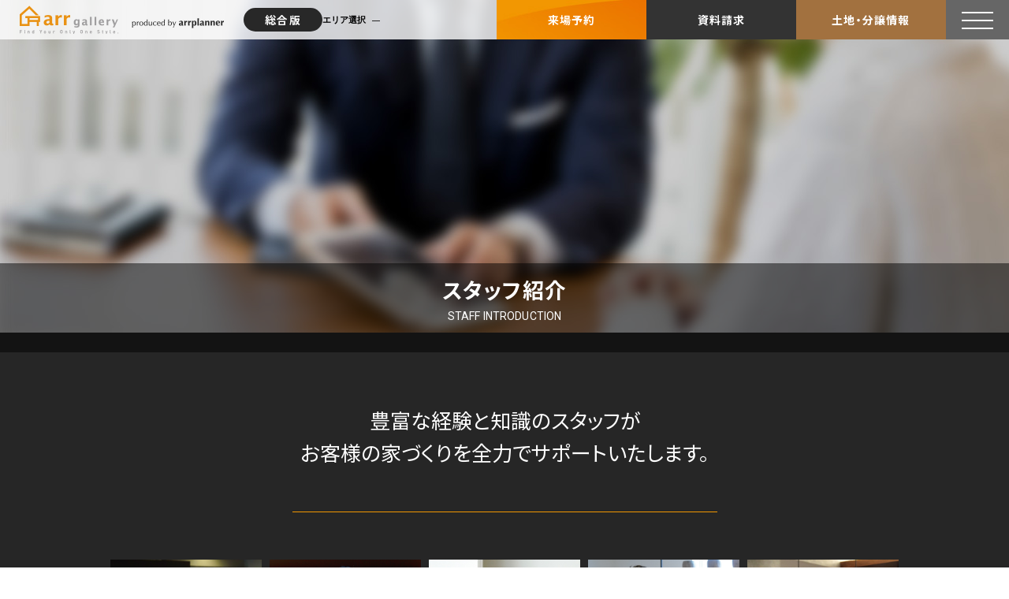

--- FILE ---
content_type: text/html; charset=UTF-8
request_url: https://www.arrgallery.jp/about/staff/%E5%AE%AE%E7%94%B0-%E9%BA%BB%E8%A1%A3.html
body_size: 16623
content:
<!DOCTYPE html>
<html dir="ltr" lang="ja" prefix="og: https://ogp.me/ns#">

<head>
  <script async src="https://s.yimg.jp/images/listing/tool/cv/ytag.js"></script>
  <script>
    window.yjDataLayer = window.yjDataLayer || [];

    function ytag() {
      yjDataLayer.push(arguments);
    }
    ytag({
      "type": "ycl_cookie"
    });
  </script>
  <meta charset="UTF-8">
  <meta name="viewport" content="width=device-width, initial-scale=1.0">
  <link rel="preconnect" href="https://fonts.googleapis.com">
  <link rel="preconnect" href="https://fonts.gstatic.com" crossorigin>
  <link href="https://fonts.googleapis.com/css2?family=Noto+Sans+JP:wght@100;300;400;500;700&family=Noto+Serif+JP:wght@500;700&family=Roboto&display=swap" rel="stylesheet">
  <link rel="stylesheet" href="https://www.arrgallery.jp/wp/wp-content/themes/arrgallery-2021/css/reset.min.css">
      <link rel="stylesheet" href="https://www.arrgallery.jp/wp/wp-content/themes/arrgallery-2021/css/common-min.css">
      <link rel="stylesheet" href="https://www.arrgallery.jp/wp/wp-content/themes/arrgallery-2021/css/about/staff.css">
  

  <script src="https://www.arrgallery.jp/wp/wp-content/themes/arrgallery-2021/js/jquery-3.6.0.min.js" defer></script>


  
  
  <script src="https://www.arrgallery.jp/wp/wp-content/themes/arrgallery-2021/js/jquery.matchHeight-min.js" defer></script>
  <script src="https://www.arrgallery.jp/wp/wp-content/themes/arrgallery-2021/js/common-min.js" defer></script>
      <script src="https://www.arrgallery.jp/wp/wp-content/themes/arrgallery-2021/js/about/staff.js" defer></script>
  
  
  <!-- クッキーにてエリアの出し分け -->
   <!-- 7日 -->
    
  

  <!-- Google Tag Manager -->
<script>(function(w,d,s,l,i){w[l]=w[l]||[];w[l].push({'gtm.start':
new Date().getTime(),event:'gtm.js'});var f=d.getElementsByTagName(s)[0],
j=d.createElement(s),dl=l!='dataLayer'?'&l='+l:'';j.async=true;j.src=
'https://www.googletagmanager.com/gtm.js?id='+i+dl;f.parentNode.insertBefore(j,f);
})(window,document,'script','dataLayer','GTM-PZ2Z74G');</script>
<!-- End Google Tag Manager -->

  <title>宮田 麻衣 | アールギャラリーとは | スタッフ紹介 | アールギャラリー （アールプランナー） 愛知、東京の注文住宅＆一戸建て</title>
	<style>img:is([sizes="auto" i], [sizes^="auto," i]) { contain-intrinsic-size: 3000px 1500px }</style>
	
		<!-- All in One SEO 4.7.7.1 - aioseo.com -->
	<meta name="robots" content="max-snippet:-1, max-image-preview:large, max-video-preview:-1" />
	<link rel="canonical" href="https://www.arrgallery.jp/about/staff/%e5%ae%ae%e7%94%b0-%e9%ba%bb%e8%a1%a3.html" />
	<meta name="generator" content="All in One SEO (AIOSEO) 4.7.7.1" />
		<meta property="og:locale" content="ja_JP" />
		<meta property="og:site_name" content="アールギャラリー ｜ 愛知・名古屋、東京の注文住宅＆一戸建て arr gallery" />
		<meta property="og:type" content="article" />
		<meta property="og:title" content="宮田 麻衣 | アールギャラリーとは | スタッフ紹介 | アールギャラリー （アールプランナー） 愛知、東京の注文住宅＆一戸建て" />
		<meta property="og:url" content="https://www.arrgallery.jp/about/staff/%e5%ae%ae%e7%94%b0-%e9%ba%bb%e8%a1%a3.html" />
		<meta property="article:published_time" content="2021-03-13T04:07:00+00:00" />
		<meta property="article:modified_time" content="2021-03-13T04:10:08+00:00" />
		<meta name="twitter:card" content="summary" />
		<meta name="twitter:title" content="宮田 麻衣 | アールギャラリーとは | スタッフ紹介 | アールギャラリー （アールプランナー） 愛知、東京の注文住宅＆一戸建て" />
		<script type="application/ld+json" class="aioseo-schema">
			{"@context":"https:\/\/schema.org","@graph":[{"@type":"BreadcrumbList","@id":"https:\/\/www.arrgallery.jp\/about\/staff\/%e5%ae%ae%e7%94%b0-%e9%ba%bb%e8%a1%a3.html#breadcrumblist","itemListElement":[{"@type":"ListItem","@id":"https:\/\/www.arrgallery.jp\/#listItem","position":1,"name":"\u5bb6","item":"https:\/\/www.arrgallery.jp\/","nextItem":{"@type":"ListItem","@id":"https:\/\/www.arrgallery.jp\/about\/staff\/%e5%ae%ae%e7%94%b0-%e9%ba%bb%e8%a1%a3.html#listItem","name":"\u5bae\u7530 \u9ebb\u8863"}},{"@type":"ListItem","@id":"https:\/\/www.arrgallery.jp\/about\/staff\/%e5%ae%ae%e7%94%b0-%e9%ba%bb%e8%a1%a3.html#listItem","position":2,"name":"\u5bae\u7530 \u9ebb\u8863","previousItem":{"@type":"ListItem","@id":"https:\/\/www.arrgallery.jp\/#listItem","name":"\u5bb6"}}]},{"@type":"Organization","@id":"https:\/\/www.arrgallery.jp\/#organization","name":"\u30a2\u30fc\u30eb\u30ae\u30e3\u30e9\u30ea\u30fc \uff5c \u611b\u77e5\u3001\u6771\u4eac\u306e\u6ce8\u6587\u4f4f\u5b85\uff06\u4e00\u6238\u5efa\u3066 arr gallery","description":"\u611b\u77e5\u3001\u6771\u4eac\u3067\u6ce8\u6587\u4f4f\u5b85\u3001\u4e00\u6238\u5efa\u3066\u3092\u5efa\u3066\u308b\u306a\u3089\u30a2\u30fc\u30eb\u30ae\u30e3\u30e9\u30ea\u30fc\u3002\u3054\u5bb6\u65cf\u306e\u30e9\u30a4\u30d5\u30b9\u30bf\u30a4\u30eb\u3092\u8003\u3048\u305f\u6700\u9069\u30d7\u30e9\u30f3\u3092\u3054\u63d0\u6848\u3044\u305f\u3057\u307e\u3059\u3002\u682a\u5f0f\u4f1a\u793e\u30a2\u30fc\u30eb\u30d7\u30e9\u30f3\u30ca\u30fc\u304c\u904b\u55b6\u3057\u3066\u3044\u307e\u3059\u3002","url":"https:\/\/www.arrgallery.jp\/"},{"@type":"WebPage","@id":"https:\/\/www.arrgallery.jp\/about\/staff\/%e5%ae%ae%e7%94%b0-%e9%ba%bb%e8%a1%a3.html#webpage","url":"https:\/\/www.arrgallery.jp\/about\/staff\/%e5%ae%ae%e7%94%b0-%e9%ba%bb%e8%a1%a3.html","name":"\u5bae\u7530 \u9ebb\u8863 | \u30a2\u30fc\u30eb\u30ae\u30e3\u30e9\u30ea\u30fc\u3068\u306f | \u30b9\u30bf\u30c3\u30d5\u7d39\u4ecb | \u30a2\u30fc\u30eb\u30ae\u30e3\u30e9\u30ea\u30fc \uff08\u30a2\u30fc\u30eb\u30d7\u30e9\u30f3\u30ca\u30fc\uff09 \u611b\u77e5\u3001\u6771\u4eac\u306e\u6ce8\u6587\u4f4f\u5b85\uff06\u4e00\u6238\u5efa\u3066","inLanguage":"ja","isPartOf":{"@id":"https:\/\/www.arrgallery.jp\/#website"},"breadcrumb":{"@id":"https:\/\/www.arrgallery.jp\/about\/staff\/%e5%ae%ae%e7%94%b0-%e9%ba%bb%e8%a1%a3.html#breadcrumblist"},"image":{"@type":"ImageObject","url":"https:\/\/www.arrgallery.jp\/wp\/wp-content\/uploads\/2021\/03\/5ddab14fe19702ea9b9c4b8fd2c7240a-3.jpg","@id":"https:\/\/www.arrgallery.jp\/about\/staff\/%e5%ae%ae%e7%94%b0-%e9%ba%bb%e8%a1%a3.html\/#mainImage","width":1417,"height":1417},"primaryImageOfPage":{"@id":"https:\/\/www.arrgallery.jp\/about\/staff\/%e5%ae%ae%e7%94%b0-%e9%ba%bb%e8%a1%a3.html#mainImage"},"datePublished":"2021-03-13T13:07:00+09:00","dateModified":"2021-03-13T13:10:08+09:00"},{"@type":"WebSite","@id":"https:\/\/www.arrgallery.jp\/#website","url":"https:\/\/www.arrgallery.jp\/","name":"\u30a2\u30fc\u30eb\u30ae\u30e3\u30e9\u30ea\u30fc \uff08\u30a2\u30fc\u30eb\u30d7\u30e9\u30f3\u30ca\u30fc\uff09 \u611b\u77e5\u3001\u6771\u4eac\u306e\u6ce8\u6587\u4f4f\u5b85\uff06\u4e00\u6238\u5efa\u3066","description":"\u611b\u77e5\u3001\u6771\u4eac\u3067\u6ce8\u6587\u4f4f\u5b85\u3001\u4e00\u6238\u5efa\u3066\u3092\u5efa\u3066\u308b\u306a\u3089\u30a2\u30fc\u30eb\u30ae\u30e3\u30e9\u30ea\u30fc\u3002\u3054\u5bb6\u65cf\u306e\u30e9\u30a4\u30d5\u30b9\u30bf\u30a4\u30eb\u3092\u8003\u3048\u305f\u6700\u9069\u30d7\u30e9\u30f3\u3092\u3054\u63d0\u6848\u3044\u305f\u3057\u307e\u3059\u3002\u682a\u5f0f\u4f1a\u793e\u30a2\u30fc\u30eb\u30d7\u30e9\u30f3\u30ca\u30fc\u304c\u904b\u55b6\u3057\u3066\u3044\u307e\u3059\u3002","inLanguage":"ja","publisher":{"@id":"https:\/\/www.arrgallery.jp\/#organization"}}]}
		</script>
		<!-- All in One SEO -->


<!-- Google Tag Manager by PYS -->
<script data-cfasync="false" data-pagespeed-no-defer>
	var pys_datalayer_name = "dataLayer";
	window.dataLayer = window.dataLayer || [];</script> 
<!-- End Google Tag Manager by PYS --><script type="text/javascript">
/* <![CDATA[ */
window._wpemojiSettings = {"baseUrl":"https:\/\/s.w.org\/images\/core\/emoji\/15.0.3\/72x72\/","ext":".png","svgUrl":"https:\/\/s.w.org\/images\/core\/emoji\/15.0.3\/svg\/","svgExt":".svg","source":{"concatemoji":"https:\/\/www.arrgallery.jp\/wp\/wp-includes\/js\/wp-emoji-release.min.js"}};
/*! This file is auto-generated */
!function(i,n){var o,s,e;function c(e){try{var t={supportTests:e,timestamp:(new Date).valueOf()};sessionStorage.setItem(o,JSON.stringify(t))}catch(e){}}function p(e,t,n){e.clearRect(0,0,e.canvas.width,e.canvas.height),e.fillText(t,0,0);var t=new Uint32Array(e.getImageData(0,0,e.canvas.width,e.canvas.height).data),r=(e.clearRect(0,0,e.canvas.width,e.canvas.height),e.fillText(n,0,0),new Uint32Array(e.getImageData(0,0,e.canvas.width,e.canvas.height).data));return t.every(function(e,t){return e===r[t]})}function u(e,t,n){switch(t){case"flag":return n(e,"\ud83c\udff3\ufe0f\u200d\u26a7\ufe0f","\ud83c\udff3\ufe0f\u200b\u26a7\ufe0f")?!1:!n(e,"\ud83c\uddfa\ud83c\uddf3","\ud83c\uddfa\u200b\ud83c\uddf3")&&!n(e,"\ud83c\udff4\udb40\udc67\udb40\udc62\udb40\udc65\udb40\udc6e\udb40\udc67\udb40\udc7f","\ud83c\udff4\u200b\udb40\udc67\u200b\udb40\udc62\u200b\udb40\udc65\u200b\udb40\udc6e\u200b\udb40\udc67\u200b\udb40\udc7f");case"emoji":return!n(e,"\ud83d\udc26\u200d\u2b1b","\ud83d\udc26\u200b\u2b1b")}return!1}function f(e,t,n){var r="undefined"!=typeof WorkerGlobalScope&&self instanceof WorkerGlobalScope?new OffscreenCanvas(300,150):i.createElement("canvas"),a=r.getContext("2d",{willReadFrequently:!0}),o=(a.textBaseline="top",a.font="600 32px Arial",{});return e.forEach(function(e){o[e]=t(a,e,n)}),o}function t(e){var t=i.createElement("script");t.src=e,t.defer=!0,i.head.appendChild(t)}"undefined"!=typeof Promise&&(o="wpEmojiSettingsSupports",s=["flag","emoji"],n.supports={everything:!0,everythingExceptFlag:!0},e=new Promise(function(e){i.addEventListener("DOMContentLoaded",e,{once:!0})}),new Promise(function(t){var n=function(){try{var e=JSON.parse(sessionStorage.getItem(o));if("object"==typeof e&&"number"==typeof e.timestamp&&(new Date).valueOf()<e.timestamp+604800&&"object"==typeof e.supportTests)return e.supportTests}catch(e){}return null}();if(!n){if("undefined"!=typeof Worker&&"undefined"!=typeof OffscreenCanvas&&"undefined"!=typeof URL&&URL.createObjectURL&&"undefined"!=typeof Blob)try{var e="postMessage("+f.toString()+"("+[JSON.stringify(s),u.toString(),p.toString()].join(",")+"));",r=new Blob([e],{type:"text/javascript"}),a=new Worker(URL.createObjectURL(r),{name:"wpTestEmojiSupports"});return void(a.onmessage=function(e){c(n=e.data),a.terminate(),t(n)})}catch(e){}c(n=f(s,u,p))}t(n)}).then(function(e){for(var t in e)n.supports[t]=e[t],n.supports.everything=n.supports.everything&&n.supports[t],"flag"!==t&&(n.supports.everythingExceptFlag=n.supports.everythingExceptFlag&&n.supports[t]);n.supports.everythingExceptFlag=n.supports.everythingExceptFlag&&!n.supports.flag,n.DOMReady=!1,n.readyCallback=function(){n.DOMReady=!0}}).then(function(){return e}).then(function(){var e;n.supports.everything||(n.readyCallback(),(e=n.source||{}).concatemoji?t(e.concatemoji):e.wpemoji&&e.twemoji&&(t(e.twemoji),t(e.wpemoji)))}))}((window,document),window._wpemojiSettings);
/* ]]> */
</script>
<style id='wp-emoji-styles-inline-css' type='text/css'>

	img.wp-smiley, img.emoji {
		display: inline !important;
		border: none !important;
		box-shadow: none !important;
		height: 1em !important;
		width: 1em !important;
		margin: 0 0.07em !important;
		vertical-align: -0.1em !important;
		background: none !important;
		padding: 0 !important;
	}
</style>
<link rel='stylesheet' id='wp-block-library-css' href='https://www.arrgallery.jp/wp/wp-includes/css/dist/block-library/style.min.css' type='text/css' media='all' />
<style id='classic-theme-styles-inline-css' type='text/css'>
/*! This file is auto-generated */
.wp-block-button__link{color:#fff;background-color:#32373c;border-radius:9999px;box-shadow:none;text-decoration:none;padding:calc(.667em + 2px) calc(1.333em + 2px);font-size:1.125em}.wp-block-file__button{background:#32373c;color:#fff;text-decoration:none}
</style>
<style id='global-styles-inline-css' type='text/css'>
:root{--wp--preset--aspect-ratio--square: 1;--wp--preset--aspect-ratio--4-3: 4/3;--wp--preset--aspect-ratio--3-4: 3/4;--wp--preset--aspect-ratio--3-2: 3/2;--wp--preset--aspect-ratio--2-3: 2/3;--wp--preset--aspect-ratio--16-9: 16/9;--wp--preset--aspect-ratio--9-16: 9/16;--wp--preset--color--black: #000000;--wp--preset--color--cyan-bluish-gray: #abb8c3;--wp--preset--color--white: #ffffff;--wp--preset--color--pale-pink: #f78da7;--wp--preset--color--vivid-red: #cf2e2e;--wp--preset--color--luminous-vivid-orange: #ff6900;--wp--preset--color--luminous-vivid-amber: #fcb900;--wp--preset--color--light-green-cyan: #7bdcb5;--wp--preset--color--vivid-green-cyan: #00d084;--wp--preset--color--pale-cyan-blue: #8ed1fc;--wp--preset--color--vivid-cyan-blue: #0693e3;--wp--preset--color--vivid-purple: #9b51e0;--wp--preset--gradient--vivid-cyan-blue-to-vivid-purple: linear-gradient(135deg,rgba(6,147,227,1) 0%,rgb(155,81,224) 100%);--wp--preset--gradient--light-green-cyan-to-vivid-green-cyan: linear-gradient(135deg,rgb(122,220,180) 0%,rgb(0,208,130) 100%);--wp--preset--gradient--luminous-vivid-amber-to-luminous-vivid-orange: linear-gradient(135deg,rgba(252,185,0,1) 0%,rgba(255,105,0,1) 100%);--wp--preset--gradient--luminous-vivid-orange-to-vivid-red: linear-gradient(135deg,rgba(255,105,0,1) 0%,rgb(207,46,46) 100%);--wp--preset--gradient--very-light-gray-to-cyan-bluish-gray: linear-gradient(135deg,rgb(238,238,238) 0%,rgb(169,184,195) 100%);--wp--preset--gradient--cool-to-warm-spectrum: linear-gradient(135deg,rgb(74,234,220) 0%,rgb(151,120,209) 20%,rgb(207,42,186) 40%,rgb(238,44,130) 60%,rgb(251,105,98) 80%,rgb(254,248,76) 100%);--wp--preset--gradient--blush-light-purple: linear-gradient(135deg,rgb(255,206,236) 0%,rgb(152,150,240) 100%);--wp--preset--gradient--blush-bordeaux: linear-gradient(135deg,rgb(254,205,165) 0%,rgb(254,45,45) 50%,rgb(107,0,62) 100%);--wp--preset--gradient--luminous-dusk: linear-gradient(135deg,rgb(255,203,112) 0%,rgb(199,81,192) 50%,rgb(65,88,208) 100%);--wp--preset--gradient--pale-ocean: linear-gradient(135deg,rgb(255,245,203) 0%,rgb(182,227,212) 50%,rgb(51,167,181) 100%);--wp--preset--gradient--electric-grass: linear-gradient(135deg,rgb(202,248,128) 0%,rgb(113,206,126) 100%);--wp--preset--gradient--midnight: linear-gradient(135deg,rgb(2,3,129) 0%,rgb(40,116,252) 100%);--wp--preset--font-size--small: 13px;--wp--preset--font-size--medium: 20px;--wp--preset--font-size--large: 36px;--wp--preset--font-size--x-large: 42px;--wp--preset--spacing--20: 0.44rem;--wp--preset--spacing--30: 0.67rem;--wp--preset--spacing--40: 1rem;--wp--preset--spacing--50: 1.5rem;--wp--preset--spacing--60: 2.25rem;--wp--preset--spacing--70: 3.38rem;--wp--preset--spacing--80: 5.06rem;--wp--preset--shadow--natural: 6px 6px 9px rgba(0, 0, 0, 0.2);--wp--preset--shadow--deep: 12px 12px 50px rgba(0, 0, 0, 0.4);--wp--preset--shadow--sharp: 6px 6px 0px rgba(0, 0, 0, 0.2);--wp--preset--shadow--outlined: 6px 6px 0px -3px rgba(255, 255, 255, 1), 6px 6px rgba(0, 0, 0, 1);--wp--preset--shadow--crisp: 6px 6px 0px rgba(0, 0, 0, 1);}:where(.is-layout-flex){gap: 0.5em;}:where(.is-layout-grid){gap: 0.5em;}body .is-layout-flex{display: flex;}.is-layout-flex{flex-wrap: wrap;align-items: center;}.is-layout-flex > :is(*, div){margin: 0;}body .is-layout-grid{display: grid;}.is-layout-grid > :is(*, div){margin: 0;}:where(.wp-block-columns.is-layout-flex){gap: 2em;}:where(.wp-block-columns.is-layout-grid){gap: 2em;}:where(.wp-block-post-template.is-layout-flex){gap: 1.25em;}:where(.wp-block-post-template.is-layout-grid){gap: 1.25em;}.has-black-color{color: var(--wp--preset--color--black) !important;}.has-cyan-bluish-gray-color{color: var(--wp--preset--color--cyan-bluish-gray) !important;}.has-white-color{color: var(--wp--preset--color--white) !important;}.has-pale-pink-color{color: var(--wp--preset--color--pale-pink) !important;}.has-vivid-red-color{color: var(--wp--preset--color--vivid-red) !important;}.has-luminous-vivid-orange-color{color: var(--wp--preset--color--luminous-vivid-orange) !important;}.has-luminous-vivid-amber-color{color: var(--wp--preset--color--luminous-vivid-amber) !important;}.has-light-green-cyan-color{color: var(--wp--preset--color--light-green-cyan) !important;}.has-vivid-green-cyan-color{color: var(--wp--preset--color--vivid-green-cyan) !important;}.has-pale-cyan-blue-color{color: var(--wp--preset--color--pale-cyan-blue) !important;}.has-vivid-cyan-blue-color{color: var(--wp--preset--color--vivid-cyan-blue) !important;}.has-vivid-purple-color{color: var(--wp--preset--color--vivid-purple) !important;}.has-black-background-color{background-color: var(--wp--preset--color--black) !important;}.has-cyan-bluish-gray-background-color{background-color: var(--wp--preset--color--cyan-bluish-gray) !important;}.has-white-background-color{background-color: var(--wp--preset--color--white) !important;}.has-pale-pink-background-color{background-color: var(--wp--preset--color--pale-pink) !important;}.has-vivid-red-background-color{background-color: var(--wp--preset--color--vivid-red) !important;}.has-luminous-vivid-orange-background-color{background-color: var(--wp--preset--color--luminous-vivid-orange) !important;}.has-luminous-vivid-amber-background-color{background-color: var(--wp--preset--color--luminous-vivid-amber) !important;}.has-light-green-cyan-background-color{background-color: var(--wp--preset--color--light-green-cyan) !important;}.has-vivid-green-cyan-background-color{background-color: var(--wp--preset--color--vivid-green-cyan) !important;}.has-pale-cyan-blue-background-color{background-color: var(--wp--preset--color--pale-cyan-blue) !important;}.has-vivid-cyan-blue-background-color{background-color: var(--wp--preset--color--vivid-cyan-blue) !important;}.has-vivid-purple-background-color{background-color: var(--wp--preset--color--vivid-purple) !important;}.has-black-border-color{border-color: var(--wp--preset--color--black) !important;}.has-cyan-bluish-gray-border-color{border-color: var(--wp--preset--color--cyan-bluish-gray) !important;}.has-white-border-color{border-color: var(--wp--preset--color--white) !important;}.has-pale-pink-border-color{border-color: var(--wp--preset--color--pale-pink) !important;}.has-vivid-red-border-color{border-color: var(--wp--preset--color--vivid-red) !important;}.has-luminous-vivid-orange-border-color{border-color: var(--wp--preset--color--luminous-vivid-orange) !important;}.has-luminous-vivid-amber-border-color{border-color: var(--wp--preset--color--luminous-vivid-amber) !important;}.has-light-green-cyan-border-color{border-color: var(--wp--preset--color--light-green-cyan) !important;}.has-vivid-green-cyan-border-color{border-color: var(--wp--preset--color--vivid-green-cyan) !important;}.has-pale-cyan-blue-border-color{border-color: var(--wp--preset--color--pale-cyan-blue) !important;}.has-vivid-cyan-blue-border-color{border-color: var(--wp--preset--color--vivid-cyan-blue) !important;}.has-vivid-purple-border-color{border-color: var(--wp--preset--color--vivid-purple) !important;}.has-vivid-cyan-blue-to-vivid-purple-gradient-background{background: var(--wp--preset--gradient--vivid-cyan-blue-to-vivid-purple) !important;}.has-light-green-cyan-to-vivid-green-cyan-gradient-background{background: var(--wp--preset--gradient--light-green-cyan-to-vivid-green-cyan) !important;}.has-luminous-vivid-amber-to-luminous-vivid-orange-gradient-background{background: var(--wp--preset--gradient--luminous-vivid-amber-to-luminous-vivid-orange) !important;}.has-luminous-vivid-orange-to-vivid-red-gradient-background{background: var(--wp--preset--gradient--luminous-vivid-orange-to-vivid-red) !important;}.has-very-light-gray-to-cyan-bluish-gray-gradient-background{background: var(--wp--preset--gradient--very-light-gray-to-cyan-bluish-gray) !important;}.has-cool-to-warm-spectrum-gradient-background{background: var(--wp--preset--gradient--cool-to-warm-spectrum) !important;}.has-blush-light-purple-gradient-background{background: var(--wp--preset--gradient--blush-light-purple) !important;}.has-blush-bordeaux-gradient-background{background: var(--wp--preset--gradient--blush-bordeaux) !important;}.has-luminous-dusk-gradient-background{background: var(--wp--preset--gradient--luminous-dusk) !important;}.has-pale-ocean-gradient-background{background: var(--wp--preset--gradient--pale-ocean) !important;}.has-electric-grass-gradient-background{background: var(--wp--preset--gradient--electric-grass) !important;}.has-midnight-gradient-background{background: var(--wp--preset--gradient--midnight) !important;}.has-small-font-size{font-size: var(--wp--preset--font-size--small) !important;}.has-medium-font-size{font-size: var(--wp--preset--font-size--medium) !important;}.has-large-font-size{font-size: var(--wp--preset--font-size--large) !important;}.has-x-large-font-size{font-size: var(--wp--preset--font-size--x-large) !important;}
:where(.wp-block-post-template.is-layout-flex){gap: 1.25em;}:where(.wp-block-post-template.is-layout-grid){gap: 1.25em;}
:where(.wp-block-columns.is-layout-flex){gap: 2em;}:where(.wp-block-columns.is-layout-grid){gap: 2em;}
:root :where(.wp-block-pullquote){font-size: 1.5em;line-height: 1.6;}
</style>
<link rel="https://api.w.org/" href="https://www.arrgallery.jp/wp-json/" /><link rel="EditURI" type="application/rsd+xml" title="RSD" href="https://www.arrgallery.jp/wp/xmlrpc.php?rsd" />
<link rel='shortlink' href='https://www.arrgallery.jp/?p=5983' />
<link rel="alternate" title="oEmbed (JSON)" type="application/json+oembed" href="https://www.arrgallery.jp/wp-json/oembed/1.0/embed?url=https%3A%2F%2Fwww.arrgallery.jp%2Fabout%2Fstaff%2F%25e5%25ae%25ae%25e7%2594%25b0-%25e9%25ba%25bb%25e8%25a1%25a3.html" />
<link rel="alternate" title="oEmbed (XML)" type="text/xml+oembed" href="https://www.arrgallery.jp/wp-json/oembed/1.0/embed?url=https%3A%2F%2Fwww.arrgallery.jp%2Fabout%2Fstaff%2F%25e5%25ae%25ae%25e7%2594%25b0-%25e9%25ba%25bb%25e8%25a1%25a3.html&#038;format=xml" />
www.arrgallery.jp/    <script type="text/javascript">
    (function(){
            var t = function(){
                window._pt_sp_2 = [];
                _pt_sp_2.push('setAccount,69119e8a');
                var _protocol = (("https:" == document.location.protocol) ? " https://" : " http://");
                (function() {
                    var atag = document.createElement('script'); atag.type = 'text/javascript'; atag.async = true;
                    atag.src = _protocol + 'js.ptengine.com/pta.js';
                    var stag = document.createElement('script'); stag.type = 'text/javascript'; stag.async = true;
                    stag.src = _protocol + 'js.ptengine.com/pts.js';
                    var s = document.getElementsByTagName('script')[0]; 
                    s.parentNode.insertBefore(atag, s);s.parentNode.insertBefore(stag, s);
                })();
            }
            if(window.attachEvent){
                window.attachEvent("onload",t);
            }else if(window.addEventListener){
                window.addEventListener("load",t,false);
            }else{
                t();
            }
        })();
    </script>
<link rel="Shortcut Icon" type="image/x-icon" href="https://www.arrgallery.jp/favicon.ico" />
<link rel="apple-touch-icon" href="https://www.arrgallery.jp/icon-360x360.png" />
		<style type="text/css" id="wp-custom-css">
			.conts h1, .conts h2, .conts h3, .conts h4 {
  font-size: 22px;
  font-size: 2.0rem;
  line-height: 30px;
  line-height: 1.6em;
  letter-spacing: .05em;
  font-weight: 700;
  background-color: #f5f5f5;
  padding: 14px 24px;
  border: 20;
  color: #1A1A1A;		</style>
		</head>

<!-- bodyにid属性追加 -->
  <body id="sougou">

<!-- 暫定：ドメイン出力を削除 -->
<script>
(function() {
  var prev = document.body && document.body.firstChild;
  if (!prev) return;
  if (prev.nodeType !== 3) return; // TEXT_NODE以外は無視
  var host = location.hostname.replace(/^www\./, '');
  var t = (prev.nodeValue || '').replace(/\s+/g, '');
  if (
    t === host ||
    t === host + '/' ||
    t === location.hostname ||
    t === location.hostname + '/'
  ) {
    prev.parentNode.removeChild(prev);
  }
})();
</script>

<!-- 遷移前URLでの判定 -->
  <!-- <body id="aichi"> -->
  <!-- <body id="tokyo"> -->
  <!-- <body id="sougou"> --><div id="area_modal">
    <span class="bg_layer"></span>
    <div class="modal_box" id="switch_area">
      <p class="modal_head">エリアを選択する</p>
      <ul class="flex_btn_box">
        <li>
          <a class="switch_btn" data-area="aichi" href="/aichi"><span>愛知 <span class="small">エリア</span></span></a>
        </li>
        <li>
          <a class="switch_btn" data-area="tokyo" href="/tokyo"><span>東京 <span class="small">エリア</span></span></a>
        </li>
      </ul>
      <a class="switch_btn" data-area="sougou" href="/">総合版へ 〉</a>
    </div>
</div>

<!-- ↓↓↓　通常版は-cmを外す ↓↓↓ -->





<!-- 総合ヘッダー -->
<header class="-cm header_sougou">
  <div class="logo-group">
    <!-- ↓↓↓　通常版 ↓↓↓ -->
    <!-- <a href="/" class="logo"><img src="https://www.arrgallery.jp/wp/wp-content/themes/arrgallery-2021/img/common/logo_header.png" alt="arr gallery"></a> -->
    <!-- ↑↑↑ 通常版 ↑↑↑ -->

    <!-- ↓↓↓　CM版 ↓↓↓ -->
    <a href="/" class="logo -cm">
      <picture>
        <source media="(max-width: 768px)" srcset="https://www.arrgallery.jp/wp/wp-content/themes/arrgallery-2021/img/common/logo_header_cm_sp.png">
        <img src="https://www.arrgallery.jp/wp/wp-content/themes/arrgallery-2021/img/common/logo_header_cm.png" alt="arr gallery" width="259" height="36">
      </picture>
    </a>
    <!-- ↑↑↑ CM版 ↑↑↑ -->
    <div class="tel">
      <p class="upper">FreeCall<a href="tel:0120-09-9104" onclick="ga('send','event','click','tel-tap');">0120-09-9104</a></p>
      <p class="lower">10:00〜19:00［水曜定休］</p>
    </div>
  </div>
  <div class="area_label">
    <p class="area_name">総合版</p>
    <button>エリア選択</button>
  </div>

  <div class="menu">
    <a class="link -color1" href="/housing/">来場予約</a>
    <a class="link -color2" href="/requests/">資料請求</a>
    <a class="link -color3" href="https://www.arrplanner-fudosan.co.jp/" target="_blank">土地・分譲情報</a>
    <div class="burger">
      <span></span>
      <span></span>
      <span></span>
    </div>
  </div>
  <div class="navi">
    <div class="logo-group">
      <a href="/" class="logo"><img src="https://www.arrgallery.jp/wp/wp-content/themes/arrgallery-2021/img/common/navi-logo.svg" alt="arr gallery"></a>
      <a href="https://www.arrplanner-fudosan.co.jp/" class="menu-btn -sp" target="_blank" rel="noopener noreferrer">土地・分譲住宅を<br class="-sp">お探しの方はこちら</a>
      <p class="tel-group">FreeCall<a href="tel:0120-09-9104" onclick="ga('send','event','click','tel-tap');">0120-09-9104</a><span class="time">10:00〜19:00［水曜定休］</span></p>
    </div>
    <div class="navi-group">
      <nav>
        <ul class="main">
          <li class="menu">
            <a href="/">トップ</a>
          </li>
          <li class="menu">
            <a href="/event-sougou/">イベント情報</a>
          </li>
          <li class="menu -area">
            <a href="/store/">住宅展示場・ショールーム</a> <a href="/store/#event_aichi">愛知</a><a href="/store/#event_tokyo">東京</a>
          </li>
          <li class="menu -about">
            <span class="nolink">アールギャラリーとは</span>
            <ul class="sub">
              <li class="submenu"><a href="/about/concept/">コンセプト・商品紹介</a></li>
              <li class="submenu"><a href="/about/design/">デザイン・設計力</a></li>
              <li class="submenu"><a href="/about/performance/">高性能</a></li>
              <li class="submenu"><a href="/about/quality/">高品質</a></li>
              <li class="submenu"><a href="/about/costperformance/">コストパフォーマンス</a></li>
              <li class="submenu"><a href="/about/repairservice/">アフターメンテナンス・<br>長期保証</a></li>
              <li class="submenu"><a href="/about/flow/">家づくりの流れ</a></li>
              <li class="submenu"><a href="https://www.arrplanner.co.jp/ownersclub/" target="_blank">オーナーズアプリのご紹介</a></li>
              <li class="submenu"><a href="/about/exterior/">外構・エクステリア</a></li>
              <li class="submenu"><a href="/about/area/">建築対応エリア</a></li>
              <li class="submenu"><a href="/about/staff/">スタッフ紹介</a></li>
              <li class="submenu"><a href="/topics/blog/">注文住宅情報コラム</a></li>
            </ul>
          </li>
          <li class="menu">
            <a href="/work/">建築実例</a>
          </li>
          <li class="menu">
            <a href="/voice/interview01/">お客様の声</a>
          </li>
          <li class="menu">
            <a href="/movie/">動画ギャラリー</a>
          </li>
          <li class="menu">
            <a href="/landinfo/">土地情報力</a>
          </li>
          <li class="menu">
            <a href="https://www.arrplanner-fudosan.co.jp/" target="_blank" rel="noopener noreferrer">分譲住宅情報</a>
          </li>
          <li class="menu">
            <a href="/topics/news/">新着情報</a>
          </li>
          <li class="menu -area">
            <a href="/iot/">IoT住宅体感モデルハウス</a>
            <a href="/aichi/iot/">愛知</a><a href="/tokyo/iot/">東京</a>
          </li>
          <li class="menu long">
            <a href="/sustainable/">アールギャラリーのサステナブルな暮らし</a>
          </li>
          <!-- <li class="menu">
            <a href="/vr/">VRマチかど展示場</a>
          </li> -->
        </ul>
      </nav>
    </div>
  </div>
</header>
<main>
  <div class="under-fv">
    <picture class="image">
      <source media="(max-width: 768px)" srcset="https://www.arrgallery.jp/wp/wp-content/themes/arrgallery-2021/img/about/staff/fv-sp.jpg">
      <img src="https://www.arrgallery.jp/wp/wp-content/themes/arrgallery-2021/img/about/staff/fv-pc.jpg" alt="スタッフ紹介">
    </picture>
    <!-- ↓↓↓　CM版コメントアウト ↓↓↓ -->
    <!-- <div class="logo"><img src="https://www.arrgallery.jp/wp/wp-content/themes/arrgallery-2021/img/common/under-fv-logo.svg" alt="arr gallery"></div> -->
    <!-- ↑↑↑ CM版コメントアウト ↑↑↑ -->
    <div class="page-title">
      <div class="group">
        <h1 class="title">スタッフ紹介</h1>
        <h2 class="caption">STAFF INTRODUCTION</h2>
      </div>
    </div>
  </div>

  <div class="staffbox">
    <div class="inner">
      <div class="title-group">
        <h3 class="copy">
          豊富な経験と知識のスタッフが<br>
          お客様の家づくりを<br class="-sp">全力でサポートいたします。
        </h3>
      </div>
      <ul class="list">


                                <li class="person">
          <img width="500" height="500" src="https://www.arrgallery.jp/wp/wp-content/uploads/2017/10/ccd382c9d05c30b162ad3a37bebdbd69.jpg" class="attachment-square_thumbnail size-square_thumbnail wp-post-image" alt="" decoding="async" fetchpriority="high" srcset="https://www.arrgallery.jp/wp/wp-content/uploads/2017/10/ccd382c9d05c30b162ad3a37bebdbd69.jpg 500w, https://www.arrgallery.jp/wp/wp-content/uploads/2017/10/ccd382c9d05c30b162ad3a37bebdbd69-300x300.jpg 300w, https://www.arrgallery.jp/wp/wp-content/uploads/2017/10/ccd382c9d05c30b162ad3a37bebdbd69-150x150.jpg 150w" sizes="(max-width: 500px) 100vw, 500px" />          <p class="name">【営業】　富永 潤一朗</p>
        </li>
        
                                <li class="person">
          <img width="500" height="500" src="https://www.arrgallery.jp/wp/wp-content/uploads/2017/10/2da9ce4c8bfb0daf9a6cc086c556a5df.jpg" class="attachment-square_thumbnail size-square_thumbnail wp-post-image" alt="" decoding="async" srcset="https://www.arrgallery.jp/wp/wp-content/uploads/2017/10/2da9ce4c8bfb0daf9a6cc086c556a5df.jpg 500w, https://www.arrgallery.jp/wp/wp-content/uploads/2017/10/2da9ce4c8bfb0daf9a6cc086c556a5df-300x300.jpg 300w, https://www.arrgallery.jp/wp/wp-content/uploads/2017/10/2da9ce4c8bfb0daf9a6cc086c556a5df-150x150.jpg 150w" sizes="(max-width: 500px) 100vw, 500px" />          <p class="name">【営業】　竹内 淳二</p>
        </li>
        
                                <li class="person">
          <img width="500" height="500" src="https://www.arrgallery.jp/wp/wp-content/uploads/2021/03/6cae7a8f10872770e858af757338168e.jpg" class="attachment-square_thumbnail size-square_thumbnail wp-post-image" alt="" decoding="async" srcset="https://www.arrgallery.jp/wp/wp-content/uploads/2021/03/6cae7a8f10872770e858af757338168e.jpg 500w, https://www.arrgallery.jp/wp/wp-content/uploads/2021/03/6cae7a8f10872770e858af757338168e-300x300.jpg 300w, https://www.arrgallery.jp/wp/wp-content/uploads/2021/03/6cae7a8f10872770e858af757338168e-150x150.jpg 150w" sizes="(max-width: 500px) 100vw, 500px" />          <p class="name">【営業】　鬼澤 将</p>
        </li>
        
                                <li class="person">
          <img width="500" height="500" src="https://www.arrgallery.jp/wp/wp-content/uploads/2017/10/dd56b9e24a8c268efb8fadc6f85f6405.jpg" class="attachment-square_thumbnail size-square_thumbnail wp-post-image" alt="" decoding="async" srcset="https://www.arrgallery.jp/wp/wp-content/uploads/2017/10/dd56b9e24a8c268efb8fadc6f85f6405.jpg 500w, https://www.arrgallery.jp/wp/wp-content/uploads/2017/10/dd56b9e24a8c268efb8fadc6f85f6405-300x300.jpg 300w, https://www.arrgallery.jp/wp/wp-content/uploads/2017/10/dd56b9e24a8c268efb8fadc6f85f6405-150x150.jpg 150w" sizes="(max-width: 500px) 100vw, 500px" />          <p class="name">【営業】　松本 壮司</p>
        </li>
        
                                <li class="person">
          <img width="500" height="500" src="https://www.arrgallery.jp/wp/wp-content/uploads/2021/03/87e7d95bc69ff1b7e86249eca77eb20a.jpg" class="attachment-square_thumbnail size-square_thumbnail wp-post-image" alt="" decoding="async" srcset="https://www.arrgallery.jp/wp/wp-content/uploads/2021/03/87e7d95bc69ff1b7e86249eca77eb20a.jpg 500w, https://www.arrgallery.jp/wp/wp-content/uploads/2021/03/87e7d95bc69ff1b7e86249eca77eb20a-300x300.jpg 300w, https://www.arrgallery.jp/wp/wp-content/uploads/2021/03/87e7d95bc69ff1b7e86249eca77eb20a-150x150.jpg 150w" sizes="(max-width: 500px) 100vw, 500px" />          <p class="name">【営業】　藤中 崇</p>
        </li>
        
                                <li class="person">
          <img width="500" height="500" src="https://www.arrgallery.jp/wp/wp-content/uploads/2017/10/8a4e23c37b740101e839eefb87643b43.jpg" class="attachment-square_thumbnail size-square_thumbnail wp-post-image" alt="" decoding="async" srcset="https://www.arrgallery.jp/wp/wp-content/uploads/2017/10/8a4e23c37b740101e839eefb87643b43.jpg 500w, https://www.arrgallery.jp/wp/wp-content/uploads/2017/10/8a4e23c37b740101e839eefb87643b43-300x300.jpg 300w, https://www.arrgallery.jp/wp/wp-content/uploads/2017/10/8a4e23c37b740101e839eefb87643b43-150x150.jpg 150w" sizes="(max-width: 500px) 100vw, 500px" />          <p class="name">【営業】　石田 昌史</p>
        </li>
        
                                <li class="person">
          <img width="500" height="500" src="https://www.arrgallery.jp/wp/wp-content/uploads/2021/03/d6b25abc487e3c24d9eb1ae4db0d48bc.jpg" class="attachment-square_thumbnail size-square_thumbnail wp-post-image" alt="" decoding="async" srcset="https://www.arrgallery.jp/wp/wp-content/uploads/2021/03/d6b25abc487e3c24d9eb1ae4db0d48bc.jpg 500w, https://www.arrgallery.jp/wp/wp-content/uploads/2021/03/d6b25abc487e3c24d9eb1ae4db0d48bc-300x300.jpg 300w, https://www.arrgallery.jp/wp/wp-content/uploads/2021/03/d6b25abc487e3c24d9eb1ae4db0d48bc-150x150.jpg 150w" sizes="(max-width: 500px) 100vw, 500px" />          <p class="name">【営業】　松岡 竜也</p>
        </li>
        
                                <li class="person">
          <img width="500" height="500" src="https://www.arrgallery.jp/wp/wp-content/uploads/2017/10/87f283e3f23129727a3737cd77d301a0.jpg" class="attachment-square_thumbnail size-square_thumbnail wp-post-image" alt="" decoding="async" srcset="https://www.arrgallery.jp/wp/wp-content/uploads/2017/10/87f283e3f23129727a3737cd77d301a0.jpg 500w, https://www.arrgallery.jp/wp/wp-content/uploads/2017/10/87f283e3f23129727a3737cd77d301a0-300x300.jpg 300w, https://www.arrgallery.jp/wp/wp-content/uploads/2017/10/87f283e3f23129727a3737cd77d301a0-150x150.jpg 150w" sizes="(max-width: 500px) 100vw, 500px" />          <p class="name">【営業】　阿部 栄樹</p>
        </li>
        
                                <li class="person">
          <img width="500" height="500" src="https://www.arrgallery.jp/wp/wp-content/uploads/2019/04/9a42cfb7712ccf59e9248af30ac00261.jpg" class="attachment-square_thumbnail size-square_thumbnail wp-post-image" alt="" decoding="async" srcset="https://www.arrgallery.jp/wp/wp-content/uploads/2019/04/9a42cfb7712ccf59e9248af30ac00261.jpg 500w, https://www.arrgallery.jp/wp/wp-content/uploads/2019/04/9a42cfb7712ccf59e9248af30ac00261-300x300.jpg 300w, https://www.arrgallery.jp/wp/wp-content/uploads/2019/04/9a42cfb7712ccf59e9248af30ac00261-150x150.jpg 150w" sizes="(max-width: 500px) 100vw, 500px" />          <p class="name">【設計】　原口 優美子</p>
        </li>
        
                                <li class="person">
          <img width="500" height="500" src="https://www.arrgallery.jp/wp/wp-content/uploads/2019/01/d31cb7dcf82ef4f097e09b13fdcf4724.jpg" class="attachment-square_thumbnail size-square_thumbnail wp-post-image" alt="" decoding="async" srcset="https://www.arrgallery.jp/wp/wp-content/uploads/2019/01/d31cb7dcf82ef4f097e09b13fdcf4724.jpg 500w, https://www.arrgallery.jp/wp/wp-content/uploads/2019/01/d31cb7dcf82ef4f097e09b13fdcf4724-300x300.jpg 300w, https://www.arrgallery.jp/wp/wp-content/uploads/2019/01/d31cb7dcf82ef4f097e09b13fdcf4724-150x150.jpg 150w" sizes="(max-width: 500px) 100vw, 500px" />          <p class="name">【営業】　德永 敏之</p>
        </li>
        
                                <li class="person">
          <img width="500" height="500" src="https://www.arrgallery.jp/wp/wp-content/uploads/2023/02/4b2bb4a2d2e8371405ff17af70ee0cc1.jpg" class="attachment-square_thumbnail size-square_thumbnail wp-post-image" alt="" decoding="async" srcset="https://www.arrgallery.jp/wp/wp-content/uploads/2023/02/4b2bb4a2d2e8371405ff17af70ee0cc1.jpg 500w, https://www.arrgallery.jp/wp/wp-content/uploads/2023/02/4b2bb4a2d2e8371405ff17af70ee0cc1-300x300.jpg 300w, https://www.arrgallery.jp/wp/wp-content/uploads/2023/02/4b2bb4a2d2e8371405ff17af70ee0cc1-150x150.jpg 150w" sizes="(max-width: 500px) 100vw, 500px" />          <p class="name">【設計】　山本 朋美</p>
        </li>
        
                                <li class="person">
          <img width="500" height="500" src="https://www.arrgallery.jp/wp/wp-content/uploads/2017/10/67dde59c2a6362cf2a4706326a0207fd.jpg" class="attachment-square_thumbnail size-square_thumbnail wp-post-image" alt="" decoding="async" srcset="https://www.arrgallery.jp/wp/wp-content/uploads/2017/10/67dde59c2a6362cf2a4706326a0207fd.jpg 500w, https://www.arrgallery.jp/wp/wp-content/uploads/2017/10/67dde59c2a6362cf2a4706326a0207fd-300x300.jpg 300w, https://www.arrgallery.jp/wp/wp-content/uploads/2017/10/67dde59c2a6362cf2a4706326a0207fd-150x150.jpg 150w" sizes="(max-width: 500px) 100vw, 500px" />          <p class="name">【営業】　竹内 祐二</p>
        </li>
        
                                <li class="person">
          <img width="500" height="500" src="https://www.arrgallery.jp/wp/wp-content/uploads/2024/02/3cef58938027826b18544885250670e1.jpg" class="attachment-square_thumbnail size-square_thumbnail wp-post-image" alt="" decoding="async" srcset="https://www.arrgallery.jp/wp/wp-content/uploads/2024/02/3cef58938027826b18544885250670e1.jpg 500w, https://www.arrgallery.jp/wp/wp-content/uploads/2024/02/3cef58938027826b18544885250670e1-300x300.jpg 300w, https://www.arrgallery.jp/wp/wp-content/uploads/2024/02/3cef58938027826b18544885250670e1-150x150.jpg 150w" sizes="(max-width: 500px) 100vw, 500px" />          <p class="name">【営業】　八木 渉</p>
        </li>
        
                                <li class="person">
          <img width="500" height="500" src="https://www.arrgallery.jp/wp/wp-content/uploads/2022/10/39c52cc5a8157fc48f148e5f46a0e2b3.jpg" class="attachment-square_thumbnail size-square_thumbnail wp-post-image" alt="" decoding="async" srcset="https://www.arrgallery.jp/wp/wp-content/uploads/2022/10/39c52cc5a8157fc48f148e5f46a0e2b3.jpg 500w, https://www.arrgallery.jp/wp/wp-content/uploads/2022/10/39c52cc5a8157fc48f148e5f46a0e2b3-300x300.jpg 300w, https://www.arrgallery.jp/wp/wp-content/uploads/2022/10/39c52cc5a8157fc48f148e5f46a0e2b3-150x150.jpg 150w" sizes="(max-width: 500px) 100vw, 500px" />          <p class="name">【営業】　中野 和貴</p>
        </li>
        
                                <li class="person">
          <img width="500" height="500" src="https://www.arrgallery.jp/wp/wp-content/uploads/2023/08/bc8c271400574e87e6d8ce91b22a2ff6.jpg" class="attachment-square_thumbnail size-square_thumbnail wp-post-image" alt="" decoding="async" srcset="https://www.arrgallery.jp/wp/wp-content/uploads/2023/08/bc8c271400574e87e6d8ce91b22a2ff6.jpg 500w, https://www.arrgallery.jp/wp/wp-content/uploads/2023/08/bc8c271400574e87e6d8ce91b22a2ff6-300x300.jpg 300w, https://www.arrgallery.jp/wp/wp-content/uploads/2023/08/bc8c271400574e87e6d8ce91b22a2ff6-150x150.jpg 150w" sizes="(max-width: 500px) 100vw, 500px" />          <p class="name">【設計】　中村 こと美</p>
        </li>
        
                                <li class="person">
          <img width="500" height="500" src="https://www.arrgallery.jp/wp/wp-content/uploads/2021/03/bd49352be0191dae3502d5a2b3c90855.jpg" class="attachment-square_thumbnail size-square_thumbnail wp-post-image" alt="" decoding="async" srcset="https://www.arrgallery.jp/wp/wp-content/uploads/2021/03/bd49352be0191dae3502d5a2b3c90855.jpg 500w, https://www.arrgallery.jp/wp/wp-content/uploads/2021/03/bd49352be0191dae3502d5a2b3c90855-300x300.jpg 300w, https://www.arrgallery.jp/wp/wp-content/uploads/2021/03/bd49352be0191dae3502d5a2b3c90855-150x150.jpg 150w" sizes="(max-width: 500px) 100vw, 500px" />          <p class="name">【営業】　古賀 崇洋</p>
        </li>
        
                                <li class="person">
          <img width="500" height="500" src="https://www.arrgallery.jp/wp/wp-content/uploads/2023/08/82c31e848e5d0c6b9a01298685609538.jpg" class="attachment-square_thumbnail size-square_thumbnail wp-post-image" alt="" decoding="async" srcset="https://www.arrgallery.jp/wp/wp-content/uploads/2023/08/82c31e848e5d0c6b9a01298685609538.jpg 500w, https://www.arrgallery.jp/wp/wp-content/uploads/2023/08/82c31e848e5d0c6b9a01298685609538-300x300.jpg 300w, https://www.arrgallery.jp/wp/wp-content/uploads/2023/08/82c31e848e5d0c6b9a01298685609538-150x150.jpg 150w" sizes="(max-width: 500px) 100vw, 500px" />          <p class="name">【IC】　川端 佑歩</p>
        </li>
        
                                <li class="person">
          <img width="500" height="500" src="https://www.arrgallery.jp/wp/wp-content/uploads/2023/08/f107c6bc26aec373483e80034284ac03.jpg" class="attachment-square_thumbnail size-square_thumbnail wp-post-image" alt="" decoding="async" srcset="https://www.arrgallery.jp/wp/wp-content/uploads/2023/08/f107c6bc26aec373483e80034284ac03.jpg 500w, https://www.arrgallery.jp/wp/wp-content/uploads/2023/08/f107c6bc26aec373483e80034284ac03-300x300.jpg 300w, https://www.arrgallery.jp/wp/wp-content/uploads/2023/08/f107c6bc26aec373483e80034284ac03-150x150.jpg 150w" sizes="(max-width: 500px) 100vw, 500px" />          <p class="name">【設計】　辰巳 隆之介</p>
        </li>
        
                                <li class="person">
          <img width="500" height="500" src="https://www.arrgallery.jp/wp/wp-content/uploads/2017/10/8a92a42b004e4ab5632adfbb314a2581.jpg" class="attachment-square_thumbnail size-square_thumbnail wp-post-image" alt="" decoding="async" srcset="https://www.arrgallery.jp/wp/wp-content/uploads/2017/10/8a92a42b004e4ab5632adfbb314a2581.jpg 500w, https://www.arrgallery.jp/wp/wp-content/uploads/2017/10/8a92a42b004e4ab5632adfbb314a2581-300x300.jpg 300w, https://www.arrgallery.jp/wp/wp-content/uploads/2017/10/8a92a42b004e4ab5632adfbb314a2581-150x150.jpg 150w" sizes="(max-width: 500px) 100vw, 500px" />          <p class="name">【設計】　片岡 あゆみ</p>
        </li>
        
                                <li class="person">
          <img width="500" height="500" src="https://www.arrgallery.jp/wp/wp-content/uploads/2021/03/ae85b3d6de710ebaee23e65c564b45ef.jpg" class="attachment-square_thumbnail size-square_thumbnail wp-post-image" alt="" decoding="async" srcset="https://www.arrgallery.jp/wp/wp-content/uploads/2021/03/ae85b3d6de710ebaee23e65c564b45ef.jpg 500w, https://www.arrgallery.jp/wp/wp-content/uploads/2021/03/ae85b3d6de710ebaee23e65c564b45ef-300x300.jpg 300w, https://www.arrgallery.jp/wp/wp-content/uploads/2021/03/ae85b3d6de710ebaee23e65c564b45ef-150x150.jpg 150w" sizes="(max-width: 500px) 100vw, 500px" />          <p class="name">【営業】　橋本 直樹</p>
        </li>
        
                                <li class="person">
          <img width="500" height="500" src="https://www.arrgallery.jp/wp/wp-content/uploads/2017/10/25a0248ad90c2bd6de5e03bceda192c1.jpg" class="attachment-square_thumbnail size-square_thumbnail wp-post-image" alt="" decoding="async" srcset="https://www.arrgallery.jp/wp/wp-content/uploads/2017/10/25a0248ad90c2bd6de5e03bceda192c1.jpg 500w, https://www.arrgallery.jp/wp/wp-content/uploads/2017/10/25a0248ad90c2bd6de5e03bceda192c1-300x300.jpg 300w, https://www.arrgallery.jp/wp/wp-content/uploads/2017/10/25a0248ad90c2bd6de5e03bceda192c1-150x150.jpg 150w" sizes="(max-width: 500px) 100vw, 500px" />          <p class="name">【営業】　杉本 立</p>
        </li>
        
                                <li class="person">
          <img width="500" height="500" src="https://www.arrgallery.jp/wp/wp-content/uploads/2021/03/655a100215029e6ac7b2efc48c83bbb3.jpg" class="attachment-square_thumbnail size-square_thumbnail wp-post-image" alt="" decoding="async" srcset="https://www.arrgallery.jp/wp/wp-content/uploads/2021/03/655a100215029e6ac7b2efc48c83bbb3.jpg 500w, https://www.arrgallery.jp/wp/wp-content/uploads/2021/03/655a100215029e6ac7b2efc48c83bbb3-300x300.jpg 300w, https://www.arrgallery.jp/wp/wp-content/uploads/2021/03/655a100215029e6ac7b2efc48c83bbb3-150x150.jpg 150w" sizes="(max-width: 500px) 100vw, 500px" />          <p class="name">【IC】　蜷川 彩加</p>
        </li>
        
                                <li class="person">
          <img width="500" height="500" src="https://www.arrgallery.jp/wp/wp-content/uploads/2023/02/82543bc8be6e87b621c18ccb165073f0.jpg" class="attachment-square_thumbnail size-square_thumbnail wp-post-image" alt="" decoding="async" srcset="https://www.arrgallery.jp/wp/wp-content/uploads/2023/02/82543bc8be6e87b621c18ccb165073f0.jpg 500w, https://www.arrgallery.jp/wp/wp-content/uploads/2023/02/82543bc8be6e87b621c18ccb165073f0-300x300.jpg 300w, https://www.arrgallery.jp/wp/wp-content/uploads/2023/02/82543bc8be6e87b621c18ccb165073f0-150x150.jpg 150w" sizes="(max-width: 500px) 100vw, 500px" />          <p class="name">【設計】　廣川 慶一</p>
        </li>
        
                                <li class="person">
          <img width="500" height="500" src="https://www.arrgallery.jp/wp/wp-content/uploads/2022/10/3510cd75c1c30be590f8c789c6562710.jpg" class="attachment-square_thumbnail size-square_thumbnail wp-post-image" alt="" decoding="async" srcset="https://www.arrgallery.jp/wp/wp-content/uploads/2022/10/3510cd75c1c30be590f8c789c6562710.jpg 500w, https://www.arrgallery.jp/wp/wp-content/uploads/2022/10/3510cd75c1c30be590f8c789c6562710-300x300.jpg 300w, https://www.arrgallery.jp/wp/wp-content/uploads/2022/10/3510cd75c1c30be590f8c789c6562710-150x150.jpg 150w" sizes="(max-width: 500px) 100vw, 500px" />          <p class="name">【営業】　岡田 隆志</p>
        </li>
        
                                <li class="person">
          <img width="500" height="500" src="https://www.arrgallery.jp/wp/wp-content/uploads/2023/08/a75772db9bb1e85f38d9a6ab060840a9.jpg" class="attachment-square_thumbnail size-square_thumbnail wp-post-image" alt="" decoding="async" srcset="https://www.arrgallery.jp/wp/wp-content/uploads/2023/08/a75772db9bb1e85f38d9a6ab060840a9.jpg 500w, https://www.arrgallery.jp/wp/wp-content/uploads/2023/08/a75772db9bb1e85f38d9a6ab060840a9-300x300.jpg 300w, https://www.arrgallery.jp/wp/wp-content/uploads/2023/08/a75772db9bb1e85f38d9a6ab060840a9-150x150.jpg 150w" sizes="(max-width: 500px) 100vw, 500px" />          <p class="name">【設計】　田村 耕一</p>
        </li>
        
                                <li class="person">
          <img width="500" height="500" src="https://www.arrgallery.jp/wp/wp-content/uploads/2025/12/ef57165b996809e0061b92757c8aef48.jpg" class="attachment-square_thumbnail size-square_thumbnail wp-post-image" alt="" decoding="async" srcset="https://www.arrgallery.jp/wp/wp-content/uploads/2025/12/ef57165b996809e0061b92757c8aef48.jpg 500w, https://www.arrgallery.jp/wp/wp-content/uploads/2025/12/ef57165b996809e0061b92757c8aef48-300x300.jpg 300w, https://www.arrgallery.jp/wp/wp-content/uploads/2025/12/ef57165b996809e0061b92757c8aef48-150x150.jpg 150w" sizes="(max-width: 500px) 100vw, 500px" />          <p class="name">【設計】　中根 恭香</p>
        </li>
        
                                <li class="person">
          <img width="500" height="500" src="https://www.arrgallery.jp/wp/wp-content/uploads/2017/10/91198dad7b4d0f8eefcbd27b7cdd6781.jpg" class="attachment-square_thumbnail size-square_thumbnail wp-post-image" alt="" decoding="async" srcset="https://www.arrgallery.jp/wp/wp-content/uploads/2017/10/91198dad7b4d0f8eefcbd27b7cdd6781.jpg 500w, https://www.arrgallery.jp/wp/wp-content/uploads/2017/10/91198dad7b4d0f8eefcbd27b7cdd6781-300x300.jpg 300w, https://www.arrgallery.jp/wp/wp-content/uploads/2017/10/91198dad7b4d0f8eefcbd27b7cdd6781-150x150.jpg 150w" sizes="(max-width: 500px) 100vw, 500px" />          <p class="name">【営業】　佐藤 延彰</p>
        </li>
        
                                <li class="person">
          <img width="500" height="500" src="https://www.arrgallery.jp/wp/wp-content/uploads/2017/10/7eccc062de02cebdc40b4bc79ea6aad3.jpg" class="attachment-square_thumbnail size-square_thumbnail wp-post-image" alt="" decoding="async" srcset="https://www.arrgallery.jp/wp/wp-content/uploads/2017/10/7eccc062de02cebdc40b4bc79ea6aad3.jpg 500w, https://www.arrgallery.jp/wp/wp-content/uploads/2017/10/7eccc062de02cebdc40b4bc79ea6aad3-300x300.jpg 300w, https://www.arrgallery.jp/wp/wp-content/uploads/2017/10/7eccc062de02cebdc40b4bc79ea6aad3-150x150.jpg 150w" sizes="(max-width: 500px) 100vw, 500px" />          <p class="name">【設計】　山中 克仁</p>
        </li>
        
                                <li class="person">
          <img width="500" height="500" src="https://www.arrgallery.jp/wp/wp-content/uploads/2018/04/0b4e66e3edf1cb424b884b5b36b9b07c.jpg" class="attachment-square_thumbnail size-square_thumbnail wp-post-image" alt="" decoding="async" srcset="https://www.arrgallery.jp/wp/wp-content/uploads/2018/04/0b4e66e3edf1cb424b884b5b36b9b07c.jpg 500w, https://www.arrgallery.jp/wp/wp-content/uploads/2018/04/0b4e66e3edf1cb424b884b5b36b9b07c-300x300.jpg 300w, https://www.arrgallery.jp/wp/wp-content/uploads/2018/04/0b4e66e3edf1cb424b884b5b36b9b07c-150x150.jpg 150w" sizes="(max-width: 500px) 100vw, 500px" />          <p class="name">【営業】　中垣 裕友樹</p>
        </li>
        
                                <li class="person">
          <img width="500" height="500" src="https://www.arrgallery.jp/wp/wp-content/uploads/2022/10/1c3afdaa7e475f9be64acfe42d142b81.jpg" class="attachment-square_thumbnail size-square_thumbnail wp-post-image" alt="" decoding="async" srcset="https://www.arrgallery.jp/wp/wp-content/uploads/2022/10/1c3afdaa7e475f9be64acfe42d142b81.jpg 500w, https://www.arrgallery.jp/wp/wp-content/uploads/2022/10/1c3afdaa7e475f9be64acfe42d142b81-300x300.jpg 300w, https://www.arrgallery.jp/wp/wp-content/uploads/2022/10/1c3afdaa7e475f9be64acfe42d142b81-150x150.jpg 150w" sizes="(max-width: 500px) 100vw, 500px" />          <p class="name">【営業】　周東 良尚</p>
        </li>
        
                                <li class="person">
          <img width="500" height="500" src="https://www.arrgallery.jp/wp/wp-content/uploads/2021/03/ecc5ea605f4c08f55f3af90fc29ed5ad.jpg" class="attachment-square_thumbnail size-square_thumbnail wp-post-image" alt="" decoding="async" srcset="https://www.arrgallery.jp/wp/wp-content/uploads/2021/03/ecc5ea605f4c08f55f3af90fc29ed5ad.jpg 500w, https://www.arrgallery.jp/wp/wp-content/uploads/2021/03/ecc5ea605f4c08f55f3af90fc29ed5ad-300x300.jpg 300w, https://www.arrgallery.jp/wp/wp-content/uploads/2021/03/ecc5ea605f4c08f55f3af90fc29ed5ad-150x150.jpg 150w" sizes="(max-width: 500px) 100vw, 500px" />          <p class="name">【IC】　金山 裕香</p>
        </li>
        
                                <li class="person">
          <img width="500" height="500" src="https://www.arrgallery.jp/wp/wp-content/uploads/2022/10/92952aea90aa136a74115e67c5eab5f2.jpg" class="attachment-square_thumbnail size-square_thumbnail wp-post-image" alt="" decoding="async" srcset="https://www.arrgallery.jp/wp/wp-content/uploads/2022/10/92952aea90aa136a74115e67c5eab5f2.jpg 500w, https://www.arrgallery.jp/wp/wp-content/uploads/2022/10/92952aea90aa136a74115e67c5eab5f2-300x300.jpg 300w, https://www.arrgallery.jp/wp/wp-content/uploads/2022/10/92952aea90aa136a74115e67c5eab5f2-150x150.jpg 150w" sizes="(max-width: 500px) 100vw, 500px" />          <p class="name">【営業】　白鷺 裕也</p>
        </li>
        
                                <li class="person">
          <img width="500" height="500" src="https://www.arrgallery.jp/wp/wp-content/uploads/2017/10/385ede92c45d7605a9306a2f8bc6078c.jpg" class="attachment-square_thumbnail size-square_thumbnail wp-post-image" alt="" decoding="async" srcset="https://www.arrgallery.jp/wp/wp-content/uploads/2017/10/385ede92c45d7605a9306a2f8bc6078c.jpg 500w, https://www.arrgallery.jp/wp/wp-content/uploads/2017/10/385ede92c45d7605a9306a2f8bc6078c-300x300.jpg 300w, https://www.arrgallery.jp/wp/wp-content/uploads/2017/10/385ede92c45d7605a9306a2f8bc6078c-150x150.jpg 150w" sizes="(max-width: 500px) 100vw, 500px" />          <p class="name">【設計】　川本 竜也</p>
        </li>
        
                                <li class="person">
          <img width="500" height="500" src="https://www.arrgallery.jp/wp/wp-content/uploads/2024/05/063cff838c69ff827e133a552b0866ea.jpg" class="attachment-square_thumbnail size-square_thumbnail wp-post-image" alt="" decoding="async" srcset="https://www.arrgallery.jp/wp/wp-content/uploads/2024/05/063cff838c69ff827e133a552b0866ea.jpg 500w, https://www.arrgallery.jp/wp/wp-content/uploads/2024/05/063cff838c69ff827e133a552b0866ea-300x300.jpg 300w, https://www.arrgallery.jp/wp/wp-content/uploads/2024/05/063cff838c69ff827e133a552b0866ea-150x150.jpg 150w" sizes="(max-width: 500px) 100vw, 500px" />          <p class="name">【営業】　谷 菜摘</p>
        </li>
        
                                <li class="person">
          <img width="500" height="500" src="https://www.arrgallery.jp/wp/wp-content/uploads/2018/04/fe590c37c541e99aeb10411ac4dc6fc1.jpg" class="attachment-square_thumbnail size-square_thumbnail wp-post-image" alt="" decoding="async" srcset="https://www.arrgallery.jp/wp/wp-content/uploads/2018/04/fe590c37c541e99aeb10411ac4dc6fc1.jpg 500w, https://www.arrgallery.jp/wp/wp-content/uploads/2018/04/fe590c37c541e99aeb10411ac4dc6fc1-300x300.jpg 300w, https://www.arrgallery.jp/wp/wp-content/uploads/2018/04/fe590c37c541e99aeb10411ac4dc6fc1-150x150.jpg 150w" sizes="(max-width: 500px) 100vw, 500px" />          <p class="name">【営業】　柳原 豪人</p>
        </li>
        
                                <li class="person">
          <img width="500" height="500" src="https://www.arrgallery.jp/wp/wp-content/uploads/2025/11/cc5f72ba8535494a6f90bc369a7d35ad.jpg" class="attachment-square_thumbnail size-square_thumbnail wp-post-image" alt="" decoding="async" srcset="https://www.arrgallery.jp/wp/wp-content/uploads/2025/11/cc5f72ba8535494a6f90bc369a7d35ad.jpg 500w, https://www.arrgallery.jp/wp/wp-content/uploads/2025/11/cc5f72ba8535494a6f90bc369a7d35ad-300x300.jpg 300w, https://www.arrgallery.jp/wp/wp-content/uploads/2025/11/cc5f72ba8535494a6f90bc369a7d35ad-150x150.jpg 150w" sizes="(max-width: 500px) 100vw, 500px" />          <p class="name">【設計】　吉川 寛美</p>
        </li>
        
                                <li class="person">
          <img width="500" height="500" src="https://www.arrgallery.jp/wp/wp-content/uploads/2019/04/ef4d79d4fbcfa18705887e0b5f8076cc.jpg" class="attachment-square_thumbnail size-square_thumbnail wp-post-image" alt="" decoding="async" srcset="https://www.arrgallery.jp/wp/wp-content/uploads/2019/04/ef4d79d4fbcfa18705887e0b5f8076cc.jpg 500w, https://www.arrgallery.jp/wp/wp-content/uploads/2019/04/ef4d79d4fbcfa18705887e0b5f8076cc-300x300.jpg 300w, https://www.arrgallery.jp/wp/wp-content/uploads/2019/04/ef4d79d4fbcfa18705887e0b5f8076cc-150x150.jpg 150w" sizes="(max-width: 500px) 100vw, 500px" />          <p class="name">【営業】　加藤 雄大</p>
        </li>
        
                                <li class="person">
          <img width="500" height="500" src="https://www.arrgallery.jp/wp/wp-content/uploads/2018/04/162ac748a05f59954598c508633d1c16.jpg" class="attachment-square_thumbnail size-square_thumbnail wp-post-image" alt="" decoding="async" srcset="https://www.arrgallery.jp/wp/wp-content/uploads/2018/04/162ac748a05f59954598c508633d1c16.jpg 500w, https://www.arrgallery.jp/wp/wp-content/uploads/2018/04/162ac748a05f59954598c508633d1c16-300x300.jpg 300w, https://www.arrgallery.jp/wp/wp-content/uploads/2018/04/162ac748a05f59954598c508633d1c16-150x150.jpg 150w" sizes="(max-width: 500px) 100vw, 500px" />          <p class="name">【営業】　松井 慎</p>
        </li>
        
                                <li class="person">
          <img width="500" height="500" src="https://www.arrgallery.jp/wp/wp-content/uploads/2023/02/a01159ffa4ff8d6721cfbac3891124a6.jpg" class="attachment-square_thumbnail size-square_thumbnail wp-post-image" alt="" decoding="async" srcset="https://www.arrgallery.jp/wp/wp-content/uploads/2023/02/a01159ffa4ff8d6721cfbac3891124a6.jpg 500w, https://www.arrgallery.jp/wp/wp-content/uploads/2023/02/a01159ffa4ff8d6721cfbac3891124a6-300x300.jpg 300w, https://www.arrgallery.jp/wp/wp-content/uploads/2023/02/a01159ffa4ff8d6721cfbac3891124a6-150x150.jpg 150w" sizes="(max-width: 500px) 100vw, 500px" />          <p class="name">【設計】　大越 香奈子</p>
        </li>
        
                                <li class="person">
          <img width="500" height="500" src="https://www.arrgallery.jp/wp/wp-content/uploads/2019/04/ada80a98b533f533c44e8e333c9ab756.jpg" class="attachment-square_thumbnail size-square_thumbnail wp-post-image" alt="" decoding="async" srcset="https://www.arrgallery.jp/wp/wp-content/uploads/2019/04/ada80a98b533f533c44e8e333c9ab756.jpg 500w, https://www.arrgallery.jp/wp/wp-content/uploads/2019/04/ada80a98b533f533c44e8e333c9ab756-300x300.jpg 300w, https://www.arrgallery.jp/wp/wp-content/uploads/2019/04/ada80a98b533f533c44e8e333c9ab756-150x150.jpg 150w" sizes="(max-width: 500px) 100vw, 500px" />          <p class="name">【営業】　堤 大成</p>
        </li>
        
                                <li class="person">
          <img width="500" height="500" src="https://www.arrgallery.jp/wp/wp-content/uploads/2022/10/e457f0a7f8640812bd98a1ade6c5d8ef.jpg" class="attachment-square_thumbnail size-square_thumbnail wp-post-image" alt="" decoding="async" srcset="https://www.arrgallery.jp/wp/wp-content/uploads/2022/10/e457f0a7f8640812bd98a1ade6c5d8ef.jpg 500w, https://www.arrgallery.jp/wp/wp-content/uploads/2022/10/e457f0a7f8640812bd98a1ade6c5d8ef-300x300.jpg 300w, https://www.arrgallery.jp/wp/wp-content/uploads/2022/10/e457f0a7f8640812bd98a1ade6c5d8ef-150x150.jpg 150w" sizes="(max-width: 500px) 100vw, 500px" />          <p class="name">【営業】　中島 天斗</p>
        </li>
        
                                <li class="person">
          <img width="500" height="500" src="https://www.arrgallery.jp/wp/wp-content/uploads/2025/08/5f05d75d239a8dba355fea5914ff9315.jpg" class="attachment-square_thumbnail size-square_thumbnail wp-post-image" alt="" decoding="async" srcset="https://www.arrgallery.jp/wp/wp-content/uploads/2025/08/5f05d75d239a8dba355fea5914ff9315.jpg 500w, https://www.arrgallery.jp/wp/wp-content/uploads/2025/08/5f05d75d239a8dba355fea5914ff9315-300x300.jpg 300w, https://www.arrgallery.jp/wp/wp-content/uploads/2025/08/5f05d75d239a8dba355fea5914ff9315-150x150.jpg 150w" sizes="(max-width: 500px) 100vw, 500px" />          <p class="name">【営業】　佐藤 孝太郎</p>
        </li>
        
                                <li class="person">
          <img width="500" height="500" src="https://www.arrgallery.jp/wp/wp-content/uploads/2025/08/d887e3c2d5af86d44b42935f1d81fd92.jpg" class="attachment-square_thumbnail size-square_thumbnail wp-post-image" alt="" decoding="async" srcset="https://www.arrgallery.jp/wp/wp-content/uploads/2025/08/d887e3c2d5af86d44b42935f1d81fd92.jpg 500w, https://www.arrgallery.jp/wp/wp-content/uploads/2025/08/d887e3c2d5af86d44b42935f1d81fd92-300x300.jpg 300w, https://www.arrgallery.jp/wp/wp-content/uploads/2025/08/d887e3c2d5af86d44b42935f1d81fd92-150x150.jpg 150w" sizes="(max-width: 500px) 100vw, 500px" />          <p class="name">【営業】　松本   航</p>
        </li>
        
                                <li class="person">
          <img width="500" height="500" src="https://www.arrgallery.jp/wp/wp-content/uploads/2025/11/c676531cd6dfec1aeb690a923423d30c.jpg" class="attachment-square_thumbnail size-square_thumbnail wp-post-image" alt="" decoding="async" srcset="https://www.arrgallery.jp/wp/wp-content/uploads/2025/11/c676531cd6dfec1aeb690a923423d30c.jpg 500w, https://www.arrgallery.jp/wp/wp-content/uploads/2025/11/c676531cd6dfec1aeb690a923423d30c-300x300.jpg 300w, https://www.arrgallery.jp/wp/wp-content/uploads/2025/11/c676531cd6dfec1aeb690a923423d30c-150x150.jpg 150w" sizes="(max-width: 500px) 100vw, 500px" />          <p class="name">【設計】　榊原 彩乃</p>
        </li>
        
                                <li class="person">
          <img width="500" height="500" src="https://www.arrgallery.jp/wp/wp-content/uploads/2019/04/65d7b32a2ef86c71e5f2a35fa877298b.jpg" class="attachment-square_thumbnail size-square_thumbnail wp-post-image" alt="" decoding="async" srcset="https://www.arrgallery.jp/wp/wp-content/uploads/2019/04/65d7b32a2ef86c71e5f2a35fa877298b.jpg 500w, https://www.arrgallery.jp/wp/wp-content/uploads/2019/04/65d7b32a2ef86c71e5f2a35fa877298b-300x300.jpg 300w, https://www.arrgallery.jp/wp/wp-content/uploads/2019/04/65d7b32a2ef86c71e5f2a35fa877298b-150x150.jpg 150w" sizes="(max-width: 500px) 100vw, 500px" />          <p class="name">【営業】　細野   良介</p>
        </li>
        
                                <li class="person">
          <img width="500" height="500" src="https://www.arrgallery.jp/wp/wp-content/uploads/2019/04/84f0a742c36fe409b4f57cf8a23bbd5e.jpg" class="attachment-square_thumbnail size-square_thumbnail wp-post-image" alt="" decoding="async" srcset="https://www.arrgallery.jp/wp/wp-content/uploads/2019/04/84f0a742c36fe409b4f57cf8a23bbd5e.jpg 500w, https://www.arrgallery.jp/wp/wp-content/uploads/2019/04/84f0a742c36fe409b4f57cf8a23bbd5e-300x300.jpg 300w, https://www.arrgallery.jp/wp/wp-content/uploads/2019/04/84f0a742c36fe409b4f57cf8a23bbd5e-150x150.jpg 150w" sizes="(max-width: 500px) 100vw, 500px" />          <p class="name">【営業】　大野 達也</p>
        </li>
        
                                <li class="person">
          <img width="500" height="500" src="https://www.arrgallery.jp/wp/wp-content/uploads/2022/12/cc7660919a6a297df2ee0129c5ee1855.jpg" class="attachment-square_thumbnail size-square_thumbnail wp-post-image" alt="" decoding="async" srcset="https://www.arrgallery.jp/wp/wp-content/uploads/2022/12/cc7660919a6a297df2ee0129c5ee1855.jpg 500w, https://www.arrgallery.jp/wp/wp-content/uploads/2022/12/cc7660919a6a297df2ee0129c5ee1855-300x300.jpg 300w, https://www.arrgallery.jp/wp/wp-content/uploads/2022/12/cc7660919a6a297df2ee0129c5ee1855-150x150.jpg 150w" sizes="(max-width: 500px) 100vw, 500px" />          <p class="name">【営業】　岡﨑 智和</p>
        </li>
        
                                <li class="person">
          <img width="500" height="500" src="https://www.arrgallery.jp/wp/wp-content/uploads/2025/11/125b77f85285be8fe10322ebfacba221.jpg" class="attachment-square_thumbnail size-square_thumbnail wp-post-image" alt="" decoding="async" srcset="https://www.arrgallery.jp/wp/wp-content/uploads/2025/11/125b77f85285be8fe10322ebfacba221.jpg 500w, https://www.arrgallery.jp/wp/wp-content/uploads/2025/11/125b77f85285be8fe10322ebfacba221-300x300.jpg 300w, https://www.arrgallery.jp/wp/wp-content/uploads/2025/11/125b77f85285be8fe10322ebfacba221-150x150.jpg 150w" sizes="(max-width: 500px) 100vw, 500px" />          <p class="name">【設計】　藤井 浩章</p>
        </li>
        
                                <li class="person">
          <img width="500" height="500" src="https://www.arrgallery.jp/wp/wp-content/uploads/2022/10/b8321d6bdc35bc4436e64f7056a5617d.jpg" class="attachment-square_thumbnail size-square_thumbnail wp-post-image" alt="" decoding="async" srcset="https://www.arrgallery.jp/wp/wp-content/uploads/2022/10/b8321d6bdc35bc4436e64f7056a5617d.jpg 500w, https://www.arrgallery.jp/wp/wp-content/uploads/2022/10/b8321d6bdc35bc4436e64f7056a5617d-300x300.jpg 300w, https://www.arrgallery.jp/wp/wp-content/uploads/2022/10/b8321d6bdc35bc4436e64f7056a5617d-150x150.jpg 150w" sizes="(max-width: 500px) 100vw, 500px" />          <p class="name">【営業】　海老沢 桃花</p>
        </li>
        
                                <li class="person">
          <img width="500" height="500" src="https://www.arrgallery.jp/wp/wp-content/uploads/2022/10/2b36b6f4cc915743893bf9dae0a8d15d.jpg" class="attachment-square_thumbnail size-square_thumbnail wp-post-image" alt="" decoding="async" srcset="https://www.arrgallery.jp/wp/wp-content/uploads/2022/10/2b36b6f4cc915743893bf9dae0a8d15d.jpg 500w, https://www.arrgallery.jp/wp/wp-content/uploads/2022/10/2b36b6f4cc915743893bf9dae0a8d15d-300x300.jpg 300w, https://www.arrgallery.jp/wp/wp-content/uploads/2022/10/2b36b6f4cc915743893bf9dae0a8d15d-150x150.jpg 150w" sizes="(max-width: 500px) 100vw, 500px" />          <p class="name">【営業】　奥野 賢仁</p>
        </li>
        
                                <li class="person">
          <img width="500" height="500" src="https://www.arrgallery.jp/wp/wp-content/uploads/2025/12/cb3b0af3fa7371bc609398913c369943.jpg" class="attachment-square_thumbnail size-square_thumbnail wp-post-image" alt="" decoding="async" srcset="https://www.arrgallery.jp/wp/wp-content/uploads/2025/12/cb3b0af3fa7371bc609398913c369943.jpg 500w, https://www.arrgallery.jp/wp/wp-content/uploads/2025/12/cb3b0af3fa7371bc609398913c369943-300x300.jpg 300w, https://www.arrgallery.jp/wp/wp-content/uploads/2025/12/cb3b0af3fa7371bc609398913c369943-150x150.jpg 150w" sizes="(max-width: 500px) 100vw, 500px" />          <p class="name">【設計】　後藤 いづみ</p>
        </li>
        
                                <li class="person">
          <img width="500" height="500" src="https://www.arrgallery.jp/wp/wp-content/uploads/2019/04/d47d2da038d947561cf67e1e443bccd1.jpg" class="attachment-square_thumbnail size-square_thumbnail wp-post-image" alt="" decoding="async" srcset="https://www.arrgallery.jp/wp/wp-content/uploads/2019/04/d47d2da038d947561cf67e1e443bccd1.jpg 500w, https://www.arrgallery.jp/wp/wp-content/uploads/2019/04/d47d2da038d947561cf67e1e443bccd1-300x300.jpg 300w, https://www.arrgallery.jp/wp/wp-content/uploads/2019/04/d47d2da038d947561cf67e1e443bccd1-150x150.jpg 150w" sizes="(max-width: 500px) 100vw, 500px" />          <p class="name">【営業】　奥村 光二朗</p>
        </li>
        
                                <li class="person">
          <img width="500" height="500" src="https://www.arrgallery.jp/wp/wp-content/uploads/2025/09/490ad2cb435c27c57dbaa06c865e150f.jpg" class="attachment-square_thumbnail size-square_thumbnail wp-post-image" alt="" decoding="async" srcset="https://www.arrgallery.jp/wp/wp-content/uploads/2025/09/490ad2cb435c27c57dbaa06c865e150f.jpg 500w, https://www.arrgallery.jp/wp/wp-content/uploads/2025/09/490ad2cb435c27c57dbaa06c865e150f-300x300.jpg 300w, https://www.arrgallery.jp/wp/wp-content/uploads/2025/09/490ad2cb435c27c57dbaa06c865e150f-150x150.jpg 150w" sizes="(max-width: 500px) 100vw, 500px" />          <p class="name">【営業】　山本 隼輔</p>
        </li>
        
                                <li class="person">
          <img width="500" height="500" src="https://www.arrgallery.jp/wp/wp-content/uploads/2023/02/c2fe4daedff5a8ac3f481e9749a0b6f7.jpg" class="attachment-square_thumbnail size-square_thumbnail wp-post-image" alt="" decoding="async" srcset="https://www.arrgallery.jp/wp/wp-content/uploads/2023/02/c2fe4daedff5a8ac3f481e9749a0b6f7.jpg 500w, https://www.arrgallery.jp/wp/wp-content/uploads/2023/02/c2fe4daedff5a8ac3f481e9749a0b6f7-300x300.jpg 300w, https://www.arrgallery.jp/wp/wp-content/uploads/2023/02/c2fe4daedff5a8ac3f481e9749a0b6f7-150x150.jpg 150w" sizes="(max-width: 500px) 100vw, 500px" />          <p class="name">【設計】　宮澤 優輔</p>
        </li>
        
                                <li class="person">
          <img width="500" height="500" src="https://www.arrgallery.jp/wp/wp-content/uploads/2021/03/83c80dbea2f7d8b00cabc07ded2593ed.jpg" class="attachment-square_thumbnail size-square_thumbnail wp-post-image" alt="" decoding="async" srcset="https://www.arrgallery.jp/wp/wp-content/uploads/2021/03/83c80dbea2f7d8b00cabc07ded2593ed.jpg 500w, https://www.arrgallery.jp/wp/wp-content/uploads/2021/03/83c80dbea2f7d8b00cabc07ded2593ed-300x300.jpg 300w, https://www.arrgallery.jp/wp/wp-content/uploads/2021/03/83c80dbea2f7d8b00cabc07ded2593ed-150x150.jpg 150w" sizes="(max-width: 500px) 100vw, 500px" />          <p class="name">【営業】　伊藤 準</p>
        </li>
        
                                <li class="person">
          <img width="500" height="500" src="https://www.arrgallery.jp/wp/wp-content/uploads/2021/03/d5af7e17d2ae4d4487860c51c5c20837.jpg" class="attachment-square_thumbnail size-square_thumbnail wp-post-image" alt="" decoding="async" srcset="https://www.arrgallery.jp/wp/wp-content/uploads/2021/03/d5af7e17d2ae4d4487860c51c5c20837.jpg 500w, https://www.arrgallery.jp/wp/wp-content/uploads/2021/03/d5af7e17d2ae4d4487860c51c5c20837-300x300.jpg 300w, https://www.arrgallery.jp/wp/wp-content/uploads/2021/03/d5af7e17d2ae4d4487860c51c5c20837-150x150.jpg 150w" sizes="(max-width: 500px) 100vw, 500px" />          <p class="name">【営業】　中村 和喜</p>
        </li>
        
                                <li class="person">
          <img width="500" height="500" src="https://www.arrgallery.jp/wp/wp-content/uploads/2025/08/e168da9c677b9855d0ac547efac77c70.jpg" class="attachment-square_thumbnail size-square_thumbnail wp-post-image" alt="" decoding="async" srcset="https://www.arrgallery.jp/wp/wp-content/uploads/2025/08/e168da9c677b9855d0ac547efac77c70.jpg 500w, https://www.arrgallery.jp/wp/wp-content/uploads/2025/08/e168da9c677b9855d0ac547efac77c70-300x300.jpg 300w, https://www.arrgallery.jp/wp/wp-content/uploads/2025/08/e168da9c677b9855d0ac547efac77c70-150x150.jpg 150w" sizes="(max-width: 500px) 100vw, 500px" />          <p class="name">【営業】　西川 雄基</p>
        </li>
        
                                <li class="person">
          <img width="500" height="500" src="https://www.arrgallery.jp/wp/wp-content/uploads/2019/11/1ca8968f66f05314999b8b326b158a4b.jpg" class="attachment-square_thumbnail size-square_thumbnail wp-post-image" alt="" decoding="async" srcset="https://www.arrgallery.jp/wp/wp-content/uploads/2019/11/1ca8968f66f05314999b8b326b158a4b.jpg 500w, https://www.arrgallery.jp/wp/wp-content/uploads/2019/11/1ca8968f66f05314999b8b326b158a4b-300x300.jpg 300w, https://www.arrgallery.jp/wp/wp-content/uploads/2019/11/1ca8968f66f05314999b8b326b158a4b-150x150.jpg 150w" sizes="(max-width: 500px) 100vw, 500px" />          <p class="name">【設計】　榎本 佳紀</p>
        </li>
        
                                <li class="person">
          <img width="500" height="500" src="https://www.arrgallery.jp/wp/wp-content/uploads/2022/10/16b555fea05a199833d6d7c7e42f00e2.jpg" class="attachment-square_thumbnail size-square_thumbnail wp-post-image" alt="" decoding="async" srcset="https://www.arrgallery.jp/wp/wp-content/uploads/2022/10/16b555fea05a199833d6d7c7e42f00e2.jpg 500w, https://www.arrgallery.jp/wp/wp-content/uploads/2022/10/16b555fea05a199833d6d7c7e42f00e2-300x300.jpg 300w, https://www.arrgallery.jp/wp/wp-content/uploads/2022/10/16b555fea05a199833d6d7c7e42f00e2-150x150.jpg 150w" sizes="(max-width: 500px) 100vw, 500px" />          <p class="name">【営業】　櫨木 雄大</p>
        </li>
        
                                <li class="person">
          <img width="500" height="500" src="https://www.arrgallery.jp/wp/wp-content/uploads/2025/08/8154ac810762e11096627325a3954104.jpg" class="attachment-square_thumbnail size-square_thumbnail wp-post-image" alt="" decoding="async" srcset="https://www.arrgallery.jp/wp/wp-content/uploads/2025/08/8154ac810762e11096627325a3954104.jpg 500w, https://www.arrgallery.jp/wp/wp-content/uploads/2025/08/8154ac810762e11096627325a3954104-300x300.jpg 300w, https://www.arrgallery.jp/wp/wp-content/uploads/2025/08/8154ac810762e11096627325a3954104-150x150.jpg 150w" sizes="(max-width: 500px) 100vw, 500px" />          <p class="name">【営業】　岡本 澪音</p>
        </li>
        
                                <li class="person">
          <img width="500" height="500" src="https://www.arrgallery.jp/wp/wp-content/uploads/2023/08/7680f3d847818fa95c3f94c92d813321.jpg" class="attachment-square_thumbnail size-square_thumbnail wp-post-image" alt="" decoding="async" srcset="https://www.arrgallery.jp/wp/wp-content/uploads/2023/08/7680f3d847818fa95c3f94c92d813321.jpg 500w, https://www.arrgallery.jp/wp/wp-content/uploads/2023/08/7680f3d847818fa95c3f94c92d813321-300x300.jpg 300w, https://www.arrgallery.jp/wp/wp-content/uploads/2023/08/7680f3d847818fa95c3f94c92d813321-150x150.jpg 150w" sizes="(max-width: 500px) 100vw, 500px" />          <p class="name">【IC】　伊藤 史華</p>
        </li>
        
                                <li class="person">
          <img width="500" height="500" src="https://www.arrgallery.jp/wp/wp-content/uploads/2022/12/f8065178548193147576e700551fa383.jpg" class="attachment-square_thumbnail size-square_thumbnail wp-post-image" alt="" decoding="async" srcset="https://www.arrgallery.jp/wp/wp-content/uploads/2022/12/f8065178548193147576e700551fa383.jpg 500w, https://www.arrgallery.jp/wp/wp-content/uploads/2022/12/f8065178548193147576e700551fa383-300x300.jpg 300w, https://www.arrgallery.jp/wp/wp-content/uploads/2022/12/f8065178548193147576e700551fa383-150x150.jpg 150w" sizes="(max-width: 500px) 100vw, 500px" />          <p class="name">【営業】　柴田 峻佑</p>
        </li>
        
                                <li class="person">
          <img width="500" height="500" src="https://www.arrgallery.jp/wp/wp-content/uploads/2025/08/1f00c40fd7af74876ca750fdff0704d0.jpg" class="attachment-square_thumbnail size-square_thumbnail wp-post-image" alt="" decoding="async" srcset="https://www.arrgallery.jp/wp/wp-content/uploads/2025/08/1f00c40fd7af74876ca750fdff0704d0.jpg 500w, https://www.arrgallery.jp/wp/wp-content/uploads/2025/08/1f00c40fd7af74876ca750fdff0704d0-300x300.jpg 300w, https://www.arrgallery.jp/wp/wp-content/uploads/2025/08/1f00c40fd7af74876ca750fdff0704d0-150x150.jpg 150w" sizes="(max-width: 500px) 100vw, 500px" />          <p class="name">【営業】　渡邉 拓実</p>
        </li>
        
                                <li class="person">
          <img width="500" height="500" src="https://www.arrgallery.jp/wp/wp-content/uploads/2025/11/274428b8a5884f04dd39ac69d960eca4.jpg" class="attachment-square_thumbnail size-square_thumbnail wp-post-image" alt="" decoding="async" srcset="https://www.arrgallery.jp/wp/wp-content/uploads/2025/11/274428b8a5884f04dd39ac69d960eca4.jpg 500w, https://www.arrgallery.jp/wp/wp-content/uploads/2025/11/274428b8a5884f04dd39ac69d960eca4-300x300.jpg 300w, https://www.arrgallery.jp/wp/wp-content/uploads/2025/11/274428b8a5884f04dd39ac69d960eca4-150x150.jpg 150w" sizes="(max-width: 500px) 100vw, 500px" />          <p class="name">【設計】　平岩 裕貴</p>
        </li>
        
                                <li class="person">
          <img width="500" height="500" src="https://www.arrgallery.jp/wp/wp-content/uploads/2022/10/9748442c3adf31b18d4e4f0e29f6cc4b.jpg" class="attachment-square_thumbnail size-square_thumbnail wp-post-image" alt="" decoding="async" srcset="https://www.arrgallery.jp/wp/wp-content/uploads/2022/10/9748442c3adf31b18d4e4f0e29f6cc4b.jpg 500w, https://www.arrgallery.jp/wp/wp-content/uploads/2022/10/9748442c3adf31b18d4e4f0e29f6cc4b-300x300.jpg 300w, https://www.arrgallery.jp/wp/wp-content/uploads/2022/10/9748442c3adf31b18d4e4f0e29f6cc4b-150x150.jpg 150w" sizes="(max-width: 500px) 100vw, 500px" />          <p class="name">【営業】　飯村 祐哉</p>
        </li>
        
                                <li class="person">
          <img width="500" height="500" src="https://www.arrgallery.jp/wp/wp-content/uploads/2021/03/feaba9a44ed0f83b7c659963c57f9f8a.jpg" class="attachment-square_thumbnail size-square_thumbnail wp-post-image" alt="" decoding="async" srcset="https://www.arrgallery.jp/wp/wp-content/uploads/2021/03/feaba9a44ed0f83b7c659963c57f9f8a.jpg 500w, https://www.arrgallery.jp/wp/wp-content/uploads/2021/03/feaba9a44ed0f83b7c659963c57f9f8a-300x300.jpg 300w, https://www.arrgallery.jp/wp/wp-content/uploads/2021/03/feaba9a44ed0f83b7c659963c57f9f8a-150x150.jpg 150w" sizes="(max-width: 500px) 100vw, 500px" />          <p class="name">【営業】　粥川 大海</p>
        </li>
        
                                <li class="person">
          <img width="500" height="500" src="https://www.arrgallery.jp/wp/wp-content/uploads/2025/07/efd2facc43b997f7d68393b1298d7df6.jpg" class="attachment-square_thumbnail size-square_thumbnail wp-post-image" alt="" decoding="async" srcset="https://www.arrgallery.jp/wp/wp-content/uploads/2025/07/efd2facc43b997f7d68393b1298d7df6.jpg 500w, https://www.arrgallery.jp/wp/wp-content/uploads/2025/07/efd2facc43b997f7d68393b1298d7df6-300x300.jpg 300w, https://www.arrgallery.jp/wp/wp-content/uploads/2025/07/efd2facc43b997f7d68393b1298d7df6-150x150.jpg 150w" sizes="(max-width: 500px) 100vw, 500px" />          <p class="name">【営業】　小宮山 譲</p>
        </li>
        
                                <li class="person">
          <img width="500" height="500" src="https://www.arrgallery.jp/wp/wp-content/uploads/2022/10/53184913b5e6da42df59e9bb7a6a7640.jpg" class="attachment-square_thumbnail size-square_thumbnail wp-post-image" alt="" decoding="async" srcset="https://www.arrgallery.jp/wp/wp-content/uploads/2022/10/53184913b5e6da42df59e9bb7a6a7640.jpg 500w, https://www.arrgallery.jp/wp/wp-content/uploads/2022/10/53184913b5e6da42df59e9bb7a6a7640-300x300.jpg 300w, https://www.arrgallery.jp/wp/wp-content/uploads/2022/10/53184913b5e6da42df59e9bb7a6a7640-150x150.jpg 150w" sizes="(max-width: 500px) 100vw, 500px" />          <p class="name">【営業】　根本 泰樹</p>
        </li>
        
                                <li class="person">
          <img width="500" height="500" src="https://www.arrgallery.jp/wp/wp-content/uploads/2022/10/3d68cbcc90366fb865dd2012bd15b145.jpg" class="attachment-square_thumbnail size-square_thumbnail wp-post-image" alt="" decoding="async" srcset="https://www.arrgallery.jp/wp/wp-content/uploads/2022/10/3d68cbcc90366fb865dd2012bd15b145.jpg 500w, https://www.arrgallery.jp/wp/wp-content/uploads/2022/10/3d68cbcc90366fb865dd2012bd15b145-300x300.jpg 300w, https://www.arrgallery.jp/wp/wp-content/uploads/2022/10/3d68cbcc90366fb865dd2012bd15b145-150x150.jpg 150w" sizes="(max-width: 500px) 100vw, 500px" />          <p class="name">【営業】　赤嶺 美沙</p>
        </li>
        
                                <li class="person">
          <img width="500" height="500" src="https://www.arrgallery.jp/wp/wp-content/uploads/2025/09/ff71e2a7c87c7cd8ac718f5554449138.jpg" class="attachment-square_thumbnail size-square_thumbnail wp-post-image" alt="" decoding="async" srcset="https://www.arrgallery.jp/wp/wp-content/uploads/2025/09/ff71e2a7c87c7cd8ac718f5554449138.jpg 500w, https://www.arrgallery.jp/wp/wp-content/uploads/2025/09/ff71e2a7c87c7cd8ac718f5554449138-300x300.jpg 300w, https://www.arrgallery.jp/wp/wp-content/uploads/2025/09/ff71e2a7c87c7cd8ac718f5554449138-150x150.jpg 150w" sizes="(max-width: 500px) 100vw, 500px" />          <p class="name">【営業】　吉田 洋輝</p>
        </li>
        
                                <li class="person">
          <img width="500" height="500" src="https://www.arrgallery.jp/wp/wp-content/uploads/2017/10/44604365f05889a3b078f89d24f43e5d.jpg" class="attachment-square_thumbnail size-square_thumbnail wp-post-image" alt="" decoding="async" srcset="https://www.arrgallery.jp/wp/wp-content/uploads/2017/10/44604365f05889a3b078f89d24f43e5d.jpg 500w, https://www.arrgallery.jp/wp/wp-content/uploads/2017/10/44604365f05889a3b078f89d24f43e5d-300x300.jpg 300w, https://www.arrgallery.jp/wp/wp-content/uploads/2017/10/44604365f05889a3b078f89d24f43e5d-150x150.jpg 150w" sizes="(max-width: 500px) 100vw, 500px" />          <p class="name">【設計】　小玉 泰雅</p>
        </li>
        
                                <li class="person">
          <img width="500" height="500" src="https://www.arrgallery.jp/wp/wp-content/uploads/2025/09/30c64446181f79f335cefb5f378afca4.jpg" class="attachment-square_thumbnail size-square_thumbnail wp-post-image" alt="" decoding="async" srcset="https://www.arrgallery.jp/wp/wp-content/uploads/2025/09/30c64446181f79f335cefb5f378afca4.jpg 500w, https://www.arrgallery.jp/wp/wp-content/uploads/2025/09/30c64446181f79f335cefb5f378afca4-300x300.jpg 300w, https://www.arrgallery.jp/wp/wp-content/uploads/2025/09/30c64446181f79f335cefb5f378afca4-150x150.jpg 150w" sizes="(max-width: 500px) 100vw, 500px" />          <p class="name">【営業】　水上 葵</p>
        </li>
        
                                <li class="person">
          <img width="500" height="500" src="https://www.arrgallery.jp/wp/wp-content/uploads/2019/01/dae159326e9252c192365b496c2f44a4.jpg" class="attachment-square_thumbnail size-square_thumbnail wp-post-image" alt="" decoding="async" srcset="https://www.arrgallery.jp/wp/wp-content/uploads/2019/01/dae159326e9252c192365b496c2f44a4.jpg 500w, https://www.arrgallery.jp/wp/wp-content/uploads/2019/01/dae159326e9252c192365b496c2f44a4-300x300.jpg 300w, https://www.arrgallery.jp/wp/wp-content/uploads/2019/01/dae159326e9252c192365b496c2f44a4-150x150.jpg 150w" sizes="(max-width: 500px) 100vw, 500px" />          <p class="name">【設計】　池田 和善</p>
        </li>
        
                                <li class="person">
          <img width="500" height="500" src="https://www.arrgallery.jp/wp/wp-content/uploads/2023/10/8e6565d2d24022a0c9f03ceb0edac101.jpg" class="attachment-square_thumbnail size-square_thumbnail wp-post-image" alt="" decoding="async" srcset="https://www.arrgallery.jp/wp/wp-content/uploads/2023/10/8e6565d2d24022a0c9f03ceb0edac101.jpg 500w, https://www.arrgallery.jp/wp/wp-content/uploads/2023/10/8e6565d2d24022a0c9f03ceb0edac101-300x300.jpg 300w, https://www.arrgallery.jp/wp/wp-content/uploads/2023/10/8e6565d2d24022a0c9f03ceb0edac101-150x150.jpg 150w" sizes="(max-width: 500px) 100vw, 500px" />          <p class="name">【営業】　中川 武人</p>
        </li>
        
                                <li class="person">
          <img width="500" height="500" src="https://www.arrgallery.jp/wp/wp-content/uploads/2019/04/a85e864f7b53b62ad458fab45bc44674.jpg" class="attachment-square_thumbnail size-square_thumbnail wp-post-image" alt="" decoding="async" srcset="https://www.arrgallery.jp/wp/wp-content/uploads/2019/04/a85e864f7b53b62ad458fab45bc44674.jpg 500w, https://www.arrgallery.jp/wp/wp-content/uploads/2019/04/a85e864f7b53b62ad458fab45bc44674-300x300.jpg 300w, https://www.arrgallery.jp/wp/wp-content/uploads/2019/04/a85e864f7b53b62ad458fab45bc44674-150x150.jpg 150w" sizes="(max-width: 500px) 100vw, 500px" />          <p class="name">【設計】　野々村 竜馬</p>
        </li>
        
                                <li class="person">
          <img width="500" height="500" src="https://www.arrgallery.jp/wp/wp-content/uploads/2022/10/f9fd4a214223b84165cb1257628bfe60.jpg" class="attachment-square_thumbnail size-square_thumbnail wp-post-image" alt="" decoding="async" srcset="https://www.arrgallery.jp/wp/wp-content/uploads/2022/10/f9fd4a214223b84165cb1257628bfe60.jpg 500w, https://www.arrgallery.jp/wp/wp-content/uploads/2022/10/f9fd4a214223b84165cb1257628bfe60-300x300.jpg 300w, https://www.arrgallery.jp/wp/wp-content/uploads/2022/10/f9fd4a214223b84165cb1257628bfe60-150x150.jpg 150w" sizes="(max-width: 500px) 100vw, 500px" />          <p class="name">【営業】　大渡 直輝</p>
        </li>
        
                                <li class="person">
          <img width="500" height="500" src="https://www.arrgallery.jp/wp/wp-content/uploads/2022/10/9f7d13e62aef7b54cc110e4636cf7206.jpg" class="attachment-square_thumbnail size-square_thumbnail wp-post-image" alt="" decoding="async" srcset="https://www.arrgallery.jp/wp/wp-content/uploads/2022/10/9f7d13e62aef7b54cc110e4636cf7206.jpg 500w, https://www.arrgallery.jp/wp/wp-content/uploads/2022/10/9f7d13e62aef7b54cc110e4636cf7206-300x300.jpg 300w, https://www.arrgallery.jp/wp/wp-content/uploads/2022/10/9f7d13e62aef7b54cc110e4636cf7206-150x150.jpg 150w" sizes="(max-width: 500px) 100vw, 500px" />          <p class="name">【営業】　近藤 直宏</p>
        </li>
        
                                <li class="person">
          <img width="500" height="500" src="https://www.arrgallery.jp/wp/wp-content/uploads/2025/07/c3b256e63956e7c82c7c882b258d0747.jpg" class="attachment-square_thumbnail size-square_thumbnail wp-post-image" alt="" decoding="async" srcset="https://www.arrgallery.jp/wp/wp-content/uploads/2025/07/c3b256e63956e7c82c7c882b258d0747.jpg 500w, https://www.arrgallery.jp/wp/wp-content/uploads/2025/07/c3b256e63956e7c82c7c882b258d0747-300x300.jpg 300w, https://www.arrgallery.jp/wp/wp-content/uploads/2025/07/c3b256e63956e7c82c7c882b258d0747-150x150.jpg 150w" sizes="(max-width: 500px) 100vw, 500px" />          <p class="name">【営業】　蜂須賀 萌々</p>
        </li>
        
                                <li class="person">
          <img width="500" height="500" src="https://www.arrgallery.jp/wp/wp-content/uploads/2022/10/32884d8c1be874a731c35a89ab8d0c77.jpg" class="attachment-square_thumbnail size-square_thumbnail wp-post-image" alt="" decoding="async" srcset="https://www.arrgallery.jp/wp/wp-content/uploads/2022/10/32884d8c1be874a731c35a89ab8d0c77.jpg 500w, https://www.arrgallery.jp/wp/wp-content/uploads/2022/10/32884d8c1be874a731c35a89ab8d0c77-300x300.jpg 300w, https://www.arrgallery.jp/wp/wp-content/uploads/2022/10/32884d8c1be874a731c35a89ab8d0c77-150x150.jpg 150w" sizes="(max-width: 500px) 100vw, 500px" />          <p class="name">【営業】　松原 智孝</p>
        </li>
        
                                <li class="person">
          <img width="500" height="500" src="https://www.arrgallery.jp/wp/wp-content/uploads/2022/10/0aba46d99a39c877d9c8efb383e5e49d.jpg" class="attachment-square_thumbnail size-square_thumbnail wp-post-image" alt="" decoding="async" srcset="https://www.arrgallery.jp/wp/wp-content/uploads/2022/10/0aba46d99a39c877d9c8efb383e5e49d.jpg 500w, https://www.arrgallery.jp/wp/wp-content/uploads/2022/10/0aba46d99a39c877d9c8efb383e5e49d-300x300.jpg 300w, https://www.arrgallery.jp/wp/wp-content/uploads/2022/10/0aba46d99a39c877d9c8efb383e5e49d-150x150.jpg 150w" sizes="(max-width: 500px) 100vw, 500px" />          <p class="name">【営業】　松下 英司</p>
        </li>
        
                                <li class="person">
          <img width="500" height="500" src="https://www.arrgallery.jp/wp/wp-content/uploads/2022/10/0dd59ea9d17d774098303c3456225b53.jpg" class="attachment-square_thumbnail size-square_thumbnail wp-post-image" alt="" decoding="async" srcset="https://www.arrgallery.jp/wp/wp-content/uploads/2022/10/0dd59ea9d17d774098303c3456225b53.jpg 500w, https://www.arrgallery.jp/wp/wp-content/uploads/2022/10/0dd59ea9d17d774098303c3456225b53-300x300.jpg 300w, https://www.arrgallery.jp/wp/wp-content/uploads/2022/10/0dd59ea9d17d774098303c3456225b53-150x150.jpg 150w" sizes="(max-width: 500px) 100vw, 500px" />          <p class="name">【営業】　榊󠄀原 慎吾</p>
        </li>
        
                                <li class="person">
          <img width="500" height="500" src="https://www.arrgallery.jp/wp/wp-content/uploads/2025/09/06c6d3bcfed6d3acd4b29f16d3b2ba3a.jpg" class="attachment-square_thumbnail size-square_thumbnail wp-post-image" alt="" decoding="async" srcset="https://www.arrgallery.jp/wp/wp-content/uploads/2025/09/06c6d3bcfed6d3acd4b29f16d3b2ba3a.jpg 500w, https://www.arrgallery.jp/wp/wp-content/uploads/2025/09/06c6d3bcfed6d3acd4b29f16d3b2ba3a-300x300.jpg 300w, https://www.arrgallery.jp/wp/wp-content/uploads/2025/09/06c6d3bcfed6d3acd4b29f16d3b2ba3a-150x150.jpg 150w" sizes="(max-width: 500px) 100vw, 500px" />          <p class="name">【営業】　疋田 賢弘</p>
        </li>
        
                                <li class="person">
          <img width="500" height="500" src="https://www.arrgallery.jp/wp/wp-content/uploads/2025/09/505400a70d3cc39a225954cc236a072b.jpg" class="attachment-square_thumbnail size-square_thumbnail wp-post-image" alt="" decoding="async" srcset="https://www.arrgallery.jp/wp/wp-content/uploads/2025/09/505400a70d3cc39a225954cc236a072b.jpg 500w, https://www.arrgallery.jp/wp/wp-content/uploads/2025/09/505400a70d3cc39a225954cc236a072b-300x300.jpg 300w, https://www.arrgallery.jp/wp/wp-content/uploads/2025/09/505400a70d3cc39a225954cc236a072b-150x150.jpg 150w" sizes="(max-width: 500px) 100vw, 500px" />          <p class="name">【営業】　田村 柚月</p>
        </li>
        
                                <li class="person">
          <img width="500" height="500" src="https://www.arrgallery.jp/wp/wp-content/uploads/2023/10/87296b6756346f8d75f14ccf2252f01d.jpg" class="attachment-square_thumbnail size-square_thumbnail wp-post-image" alt="" decoding="async" srcset="https://www.arrgallery.jp/wp/wp-content/uploads/2023/10/87296b6756346f8d75f14ccf2252f01d.jpg 500w, https://www.arrgallery.jp/wp/wp-content/uploads/2023/10/87296b6756346f8d75f14ccf2252f01d-300x300.jpg 300w, https://www.arrgallery.jp/wp/wp-content/uploads/2023/10/87296b6756346f8d75f14ccf2252f01d-150x150.jpg 150w" sizes="(max-width: 500px) 100vw, 500px" />          <p class="name">【営業】　片山 慶哉</p>
        </li>
        
                                <li class="person">
          <img width="500" height="500" src="https://www.arrgallery.jp/wp/wp-content/uploads/2022/10/f4c0b8942524eb7b6625443dd7c3aeb8.jpg" class="attachment-square_thumbnail size-square_thumbnail wp-post-image" alt="" decoding="async" srcset="https://www.arrgallery.jp/wp/wp-content/uploads/2022/10/f4c0b8942524eb7b6625443dd7c3aeb8.jpg 500w, https://www.arrgallery.jp/wp/wp-content/uploads/2022/10/f4c0b8942524eb7b6625443dd7c3aeb8-300x300.jpg 300w, https://www.arrgallery.jp/wp/wp-content/uploads/2022/10/f4c0b8942524eb7b6625443dd7c3aeb8-150x150.jpg 150w" sizes="(max-width: 500px) 100vw, 500px" />          <p class="name">【営業】　浅田 裕哉</p>
        </li>
        
                                <li class="person">
          <img width="500" height="500" src="https://www.arrgallery.jp/wp/wp-content/uploads/2022/10/ece1aa9a0a3251f7982ad0da1d9a09ee.jpg" class="attachment-square_thumbnail size-square_thumbnail wp-post-image" alt="" decoding="async" srcset="https://www.arrgallery.jp/wp/wp-content/uploads/2022/10/ece1aa9a0a3251f7982ad0da1d9a09ee.jpg 500w, https://www.arrgallery.jp/wp/wp-content/uploads/2022/10/ece1aa9a0a3251f7982ad0da1d9a09ee-300x300.jpg 300w, https://www.arrgallery.jp/wp/wp-content/uploads/2022/10/ece1aa9a0a3251f7982ad0da1d9a09ee-150x150.jpg 150w" sizes="(max-width: 500px) 100vw, 500px" />          <p class="name">【営業】　三貫納 隼人</p>
        </li>
        
                                <li class="person">
          <img width="500" height="500" src="https://www.arrgallery.jp/wp/wp-content/uploads/2025/08/cf3671b45c0cd911b3e45eba1820fbac-1.jpg" class="attachment-square_thumbnail size-square_thumbnail wp-post-image" alt="" decoding="async" srcset="https://www.arrgallery.jp/wp/wp-content/uploads/2025/08/cf3671b45c0cd911b3e45eba1820fbac-1.jpg 500w, https://www.arrgallery.jp/wp/wp-content/uploads/2025/08/cf3671b45c0cd911b3e45eba1820fbac-1-300x300.jpg 300w, https://www.arrgallery.jp/wp/wp-content/uploads/2025/08/cf3671b45c0cd911b3e45eba1820fbac-1-150x150.jpg 150w" sizes="(max-width: 500px) 100vw, 500px" />          <p class="name">【営業】　長坂 凌矢</p>
        </li>
        
                                <li class="person">
          <img width="500" height="500" src="https://www.arrgallery.jp/wp/wp-content/uploads/2021/03/8d77be1b556b0d8759491479365e2c8b.jpg" class="attachment-square_thumbnail size-square_thumbnail wp-post-image" alt="" decoding="async" srcset="https://www.arrgallery.jp/wp/wp-content/uploads/2021/03/8d77be1b556b0d8759491479365e2c8b.jpg 500w, https://www.arrgallery.jp/wp/wp-content/uploads/2021/03/8d77be1b556b0d8759491479365e2c8b-300x300.jpg 300w, https://www.arrgallery.jp/wp/wp-content/uploads/2021/03/8d77be1b556b0d8759491479365e2c8b-150x150.jpg 150w" sizes="(max-width: 500px) 100vw, 500px" />          <p class="name">【設計】　宮川 航生</p>
        </li>
        
                                <li class="person">
          <img width="500" height="500" src="https://www.arrgallery.jp/wp/wp-content/uploads/2024/05/7aa3a90fe504d4b444351bb747e27bd5.jpg" class="attachment-square_thumbnail size-square_thumbnail wp-post-image" alt="" decoding="async" srcset="https://www.arrgallery.jp/wp/wp-content/uploads/2024/05/7aa3a90fe504d4b444351bb747e27bd5.jpg 500w, https://www.arrgallery.jp/wp/wp-content/uploads/2024/05/7aa3a90fe504d4b444351bb747e27bd5-300x300.jpg 300w, https://www.arrgallery.jp/wp/wp-content/uploads/2024/05/7aa3a90fe504d4b444351bb747e27bd5-150x150.jpg 150w" sizes="(max-width: 500px) 100vw, 500px" />          <p class="name">【営業】　小山 裕己</p>
        </li>
        
                                <li class="person">
          <img width="500" height="500" src="https://www.arrgallery.jp/wp/wp-content/uploads/2025/09/c1f7f8c5d1d62227f4a2875563b275c4.jpg" class="attachment-square_thumbnail size-square_thumbnail wp-post-image" alt="" decoding="async" srcset="https://www.arrgallery.jp/wp/wp-content/uploads/2025/09/c1f7f8c5d1d62227f4a2875563b275c4.jpg 500w, https://www.arrgallery.jp/wp/wp-content/uploads/2025/09/c1f7f8c5d1d62227f4a2875563b275c4-300x300.jpg 300w, https://www.arrgallery.jp/wp/wp-content/uploads/2025/09/c1f7f8c5d1d62227f4a2875563b275c4-150x150.jpg 150w" sizes="(max-width: 500px) 100vw, 500px" />          <p class="name">【営業】　淺見 貴寅</p>
        </li>
        
                                <li class="person">
          <img width="500" height="500" src="https://www.arrgallery.jp/wp/wp-content/uploads/2021/03/e025bd515701c96b39f2e529c8c1f345.jpg" class="attachment-square_thumbnail size-square_thumbnail wp-post-image" alt="" decoding="async" srcset="https://www.arrgallery.jp/wp/wp-content/uploads/2021/03/e025bd515701c96b39f2e529c8c1f345.jpg 500w, https://www.arrgallery.jp/wp/wp-content/uploads/2021/03/e025bd515701c96b39f2e529c8c1f345-300x300.jpg 300w, https://www.arrgallery.jp/wp/wp-content/uploads/2021/03/e025bd515701c96b39f2e529c8c1f345-150x150.jpg 150w" sizes="(max-width: 500px) 100vw, 500px" />          <p class="name">【設計】　伊藤 早紀</p>
        </li>
        
                        
                        
                        
                        
                        
                        
                        
                        
                        
                        
                        
                        
                        
                        
                        
                        
                        
                        
                        
                        
                        
                        
                        
                        
                        
                        
                        
                        
                        
                        
                        
                        
                        
                        
                        
                        
                        
                        
                        
                        
                        
                        
                        
                        
                        
                        
                        
                        
                        
                
      </ul>
    </div>
  </div>

  <div class="other-link">
  <div class="inner">
          <a href="/store/" class="link">
        <img src="https://www.arrgallery.jp/wp/wp-content/themes/arrgallery-2021/img/common/other-link-icon1.svg" alt="住宅展示場・ショールーム">
        <span>住宅展示場・<br class="-sp">ショールーム</span>
      </a>
        
          <a href="https://www.arrplanner-fudosan.co.jp/" target="_blank" rel="noopener noreferrer" class="link  -orange">
        <img src="https://www.arrgallery.jp/wp/wp-content/themes/arrgallery-2021/img/common/other-link-icon6_orange.svg" alt="アールギャラリーの分譲住宅・土地情報はこちら">
        <span>アールギャラリーの<br class="-sp">分譲住宅・土地情報はこちら</span>
      </a>
        
    <a href="/work/" class="link">
      <img src="https://www.arrgallery.jp/wp/wp-content/themes/arrgallery-2021/img/common/other-link-icon2.svg" alt="建築実例">
      <span>建築実例</span>
    </a>
          <a href="/about/concept/" class="link">
        <img src="https://www.arrgallery.jp/wp/wp-content/themes/arrgallery-2021/img/common/other-link-icon4.svg" alt="アールギャラリーとは">
        <span>コンセプト・商品紹介</span>
      </a>
      </div>
</div>
</main>

<footer>
	
	<a href="#" class="topBtn">
		<img src="https://www.arrgallery.jp/wp/wp-content/themes/arrgallery-2021/img/common/topBtn-arrow.svg" alt="">
	</a>

	<div class="footerBlock1">
		
		<!-- TOPのみ表示  -->
		<!-- <div class="about-area">
			<div class="inner">
				<p class="lead">アールギャラリーの注文住宅が建てられる<span class="wb">建築エリア一覧</span></p>
					<a class="link -colorSP1 aichi" href="/about/area-aichi/">
						<span>愛知エリアの<br>建築対応エリアを見る<img src="https://www.arrgallery.jp/wp/wp-content/themes/arrgallery-2021/img/top/arrow-white.svg" alt="" width="18" height="22"></span>
					</a>
					<a class="link -colorSP1 tokyo" href="/about/area-tokyo/">
						<span>東京エリアの<br>建築対応エリアを見る<img src="https://www.arrgallery.jp/wp/wp-content/themes/arrgallery-2021/img/top/arrow-white.svg" alt="" width="18" height="22"></span>
					</a>
					<a class="link -colorSP1 sougou" href="/about/area/">
						<span>建築対応エリアを見る<img src="https://www.arrgallery.jp/wp/wp-content/themes/arrgallery-2021/img/top/arrow-white.svg" alt="" width="18" height="22"></span>
					</a>
			</div>
		</div> -->

		<div class="inner1">
			<!-- <a class="f-logo" href="" target="_blank" rel="noopner noreferrer">
				<img class="logo" src="https://www.arrgallery.jp/wp/wp-content/themes/arrgallery-2021/img/common/arr-logo.svg" alt="arrgallery ロゴ">
			</a> -->
			<ul class="contact">
									<li class="housing sougou"><a href="/housing/">来場予約</a></li>
								<!-- <li><a href="/store/aichi/">住宅展示場・ショールーム</a></li> -->
									<li class="requests sougou"><a href="/requests/">資料請求</a></li>
							</ul>
			<div class="call">
				<p>FreeCall<span class="tel">0120-09-9104</span><br class="-sp">10:00〜19:00［水曜定休］</p>
			</div>
		</div>
		<div class="inner2">
			<p class="text">アールプランナーグループは、<br class="-sp">安心の家づくりをトータルサポートいたします。</p>
			<div class="company-info">
				<img class="logo-arrp" src="https://www.arrgallery.jp/wp/wp-content/themes/arrgallery-2021/img/common/logo_footer_arrplanner.png" alt="arrplanner" width="200" height="56">
				<img class="logo-arr" src="https://www.arrgallery.jp/wp/wp-content/themes/arrgallery-2021/img/common/logo_footer_arrgallery.svg" alt="arrgallery" width="214" height="57">
				<img class="logo-jpx" src="https://www.arrgallery.jp/wp/wp-content/themes/arrgallery-2021/img/common/logo_footer_jpx.png" alt="JPX" width="50" height="65">
			</div>
		</div>
		<div class="inner3">
			<ul class="outline">
				<li class="item">
					<p class="heading"> 営業エリア</p>
					<ul>
											<li>愛知県・岐阜県・三重県（それぞれ一部地域は除きます。<br class="-sp">詳しくはお問い合わせのうえご確認ください。）</li>
						<li>東京都・神奈川県・埼玉県（それぞれ一部地域は除きます。<br class="-sp">詳しくはお問い合わせのうえご確認ください。）</li>
										</ul>
				</li>
				<li class="item">
					<p class="heading"> 事業内容</p>
					<ul>
						<li>注文住宅、分譲住宅、リノベーション、<br class="-sp">エクステリア、賃貸住宅、店舗設計・施工、不動産全般</li>
					</ul>
				</li>
			</ul>
		</div>
	</div>
	<div class="footerBlock2">
		<div class="bannerArea">
			<div class="group">
				<p>CORPORATE</p>
				<ul class="banner -first">
					<li id="arr">
						<a href="https://www.arrplanner.co.jp/" target="_blank">
            	<picture>
								<source srcset="https://www.arrgallery.jp/wp/wp-content/themes/arrgallery-2021/img/common/f_banner_arr-planner.webp" width="1280" height="720" type="image/webp" alt="arr plAnner Group">
								<img src="https://www.arrgallery.jp/wp/wp-content/themes/arrgallery-2021/img/common/f_banner_arr-planner.png" alt="arr plAnner Group">
							</picture>
						</a>
					</li>
				</ul>
			</div>
			<div class="group">
				<p>BRAND</p>
				<ul class="banner">
					<li>
											<a href="https://www.arrplanner-fudosan.co.jp/" target="_blank">
												<picture>
								<source srcset="https://www.arrgallery.jp/wp/wp-content/themes/arrgallery-2021/img/common/f_banner_bunjo.webp" alt="arr gallery × 分譲住宅" width="170" height="50" type="image/webp">
								<img src="https://www.arrgallery.jp/wp/wp-content/themes/arrgallery-2021/img/common/f_banner_bunjo.png" alt="arr gallery × 分譲住宅" width="170" height="50">
							</picture>
						</a>
					</li>
					<li>
											<a href="https://www.arrplanner-fudosan.co.jp" target="_blank">
												<picture>
								<source srcset="https://www.arrgallery.jp/wp/wp-content/themes/arrgallery-2021/img/common/f_banner_real-estate.webp" alt="アールプランナー不動産" width="170" height="50" type="image/webp">
								<img src="https://www.arrgallery.jp/wp/wp-content/themes/arrgallery-2021/img/common/f_banner_real-estate.png" alt="アールプランナー不動産" width="170" height="50">
							</picture>
						</a>
					</li>
					<li>
						<a href="https://www.f-no-ie.com/" target="_blank">
							<picture>
								<source srcset="https://www.arrgallery.jp/wp/wp-content/themes/arrgallery-2021/img/common/f_banner_f-house.webp" alt="Fの家" width="170" height="50" type="image/webp">
								<img src="https://www.arrgallery.jp/wp/wp-content/themes/arrgallery-2021/img/common/f_banner_f-house.png" alt="Fの家" width="170" height="50">
							</picture>
						</a>
					</li>
					<li>
						<a href="https://www.arr-reform.jp/" target="_blank">
							<picture>
								<source srcset="https://www.arrgallery.jp/wp/wp-content/themes/arrgallery-2021/img/common/f_banner_reform.webp" alt="arr gallery リフォーム" width="170" height="50" type="image/webp">
								<img src="https://www.arrgallery.jp/wp/wp-content/themes/arrgallery-2021/img/common/f_banner_reform.png" alt="arr gallery リフォーム" width="170" height="50">
							</picture>
						</a>
					</li>
				</ul>
			</div>
			<div class="group">
				<p>OTHER</p>
				<ul class="banner">
					<li>
						<a href="https://www.arrplanner.co.jp/arrfamily-info/" target="_blank">
							<picture>
								<source srcset="https://www.arrgallery.jp/wp/wp-content/themes/arrgallery-2021/img/common/f_banner_arr-family.webp" alt="arr family オーナーズサイト" width="170" height="50" type="image/webp">
								<img src="https://www.arrgallery.jp/wp/wp-content/themes/arrgallery-2021/img/common/f_banner_arr-family.png" alt="arr family オーナーズサイト" width="170" height="50">
							</picture>
						</a>
					</li>
					<li>
						<a href="https://www.arrplanner.co.jp/saiyo/" target="_blank">
							<picture>
								<source srcset="https://www.arrgallery.jp/wp/wp-content/themes/arrgallery-2021/img/common/f_banner_bosyu.webp" alt="新卒・中途大募集" width="170" height="50" type="image/webp">
								<img src="https://www.arrgallery.jp/wp/wp-content/themes/arrgallery-2021/img/common/f_banner_bosyu.png" alt="新卒・中途大募集" width="170" height="50">
							</picture>
						</a>
					</li>
					<li>
						<a href="https://www.arrplanner.co.jp/partner/" target="_blank">
							<picture>
								<source srcset="https://www.arrgallery.jp/wp/wp-content/themes/arrgallery-2021/img/common/f_banner_kyouryoku.webp" alt="協力業者様募集" width="170" height="50" type="image/webp">
								<img src="https://www.arrgallery.jp/wp/wp-content/themes/arrgallery-2021/img/common/f_banner_kyouryoku.png" alt="協力業者様募集" width="170" height="50">
							</picture>
						</a>
					</li>
					<li>
						<a href="/livesandwork/" target="_blank">
							<picture>
								<source srcset="https://www.arrgallery.jp/wp/wp-content/themes/arrgallery-2021/img/common/f_banner_lives-work.webp" alt="住居 職場 LIVES WORK " width="170" height="50" type="image/webp">
								<img src="https://www.arrgallery.jp/wp/wp-content/themes/arrgallery-2021/img/common/f_banner_lives-work.png" alt="住居 職場 LIVES WORK " width="170" height="50">
							</picture>
						</a>
					</li>
					<li>
						<a href="/zeh/" target="_blank">
							<picture>
								<source srcset="https://www.arrgallery.jp/wp/wp-content/themes/arrgallery-2021/img/common/f_banner_zeh.webp" alt="ZEHの住まい（ネット・ゼロ・エネルギー・ハウス）" width="170" height="50" type="image/webp">
								<img src="https://www.arrgallery.jp/wp/wp-content/themes/arrgallery-2021/img/common/f_banner_zeh.png" alt="ZEHの住まい（ネット・ゼロ・エネルギー・ハウス）" width="170" height="50">
							</picture>
						</a>
					</li>
				</ul>
			</div>
		</div>
		<ul class="fNavi">
			<li class="sitemap aichi"><a href="/aichi/sitemap/">サイトマップ</a></li>
			<li class="sitemap tokyo"><a href="/tokyo/sitemap/">サイトマップ</a></li>
			<li class="sitemap sougou"><a href="/sitemap/">サイトマップ</a></li>
			<li><a href="/contact/">お問い合わせ</a></li>
			<li><a href="/privacy/">プライバシーポリシー</a></li>
			<li><a href="https://www.arrplanner.co.jp/company/outline/" target="_blank">会社情報</a></li>
		</ul>
	</div>
	<div class="copyright">
		<small>&copy; Arr planner Corporation. All Rights Reserved.</small>
	</div>
	<div class="fixBtn">
					<a href="/housing/" class="btn -color1 sougou">来場予約</a>
		
					<a href="/requests/" class="btn -color2 sougou">資料請求</a>
		
					<a href="https://www.arrplanner-fudosan.co.jp/" target="_blank" class="btn -color3">土地・分譲情報</a>
			</div>
</footer>

<!-- Google Tag Manager (noscript) -->
<noscript><iframe src="https://www.googletagmanager.com/ns.html?id=GTM-PZ2Z74G"
height="0" width="0" style="display:none;visibility:hidden"></iframe></noscript>
<!-- End Google Tag Manager (noscript) -->

<!-- Start of HubSpot Embed Code -->
<script type="text/javascript" id="hs-script-loader" async defer src="//js-na2.hs-scripts.com/243827532.js"></script>
<!-- End of HubSpot Embed Code -->
<script>
  jQuery('.mw_wp_form form').addClass('h-adr');
</script></body>

</html>

--- FILE ---
content_type: text/css
request_url: https://www.arrgallery.jp/wp/wp-content/themes/arrgallery-2021/css/reset.min.css
body_size: 619
content:
@charset "utf-8";*{padding:0;margin:0;box-sizing:border-box;font-feature-settings:"palt"}:focus{outline:0}body,html{font-size:62.5%;line-height:1.6;color:#000;font-family:'Noto Sans JP',Hiragino Sans,'ヒラギノ角ゴシック',Hiragino Kaku Gothic ProN,'ヒラギノ角ゴ ProN W3','メイリオ',Meiryo,sans-serif;letter-spacing:.075em}main{display:block}address,blockquote,caption,cite,code,dd,dt,em,h1,h2,h3,h4,h5,h6,input,li,p,pre,select,small,strong,td,textarea,th{font-size:100%;font-weight:inherit;font-style:inherit}li,ol,ul{list-style:none}table{border-collapse:collapse}a{text-decoration:none;color:inherit}img{width:100%;height:auto;border:0;vertical-align:bottom}a:hover{text-decoration:none}br{letter-spacing:0}

--- FILE ---
content_type: text/css
request_url: https://www.arrgallery.jp/wp/wp-content/themes/arrgallery-2021/css/common-min.css
body_size: 4709
content:
@charset "utf-8";body{position:relative;font-size:1.6rem;overflow-x:hidden;color:#333;font-family:'游ゴシック Medium','Yu Gothic Medium','游ゴシック体',YuGothic,'游ゴシック','Yu Gothic','Noto Sans JP',sans-serif}body.-noscroll{overflow:hidden}.wb{display:inline-block}.-pc{display:block}.-sp{display:none}@media (max-width:768px){.-pc{display:none}.-sp{display:block}}.-colorSP1{position:relative;overflow:hidden}.-colorSP1::before{content:'';position:absolute;top:0;left:0;width:100%;height:100%;background-color:#f29600;z-index:-2}.-colorSP1::after{content:'';position:absolute;top:0;left:-15%;width:200%;height:150%;border-top-left-radius:35% 100%;z-index:-1;mix-blend-mode:multiply;background:-moz-linear-gradient(45deg,rgba(255,255,255,.8) 0%,rgba(242,150,0,.8) 39%,rgba(242,150,0,.8) 100%);background:-webkit-linear-gradient(45deg,rgba(255,255,255,.8) 0%,rgba(242,150,0,.8) 39%,rgba(242,150,0,.8) 100%);background:linear-gradient(45deg,rgba(255,255,255,.8) 0%,rgba(242,150,0,.8) 39%,rgba(242,150,0,.8) 100%);filter:progid:DXImageTransform.Microsoft.gradient(startColorstr='#ccffffff',endColorstr='#ccf29600',GradientType=1)}.-notoSs{font-family:'Noto Sans JP',Hiragino Sans,'ヒラギノ角ゴシック',Hiragino Kaku Gothic ProN,'ヒラギノ角ゴ ProN W3','メイリオ',Meiryo,sans-serif}#area_modal{position:fixed;width:100vw;height:100vh;top:0;left:0;display:none;z-index:11}#area_modal .bg_layer{content:'';width:100%;height:100%;display:block;background-color:rgba(0,0,0,.4)}#area_modal .modal_box{position:absolute;max-width:clamp(600px,900/1000 * 100vw,900px);width:100%;background-color:#fff;padding:38px 80px 24px;translate:-50% -50%;top:50%;left:50%}@media screen and (max-width:768px){#area_modal .modal_box{max-width:90%;padding:25px 30px}}#area_modal .modal_box .modal_head{font-size:2.7rem;font-weight:700;letter-spacing:.08em;line-height:1;text-align:center;border-bottom:1px solid #f29600;padding-bottom:14px}@media screen and (max-width:768px){#area_modal .modal_box .modal_head{font-size:1.8rem;padding-bottom:6px}}#area_modal .modal_box .flex_btn_box{display:flex;column-gap:20px;margin:30px auto}@media screen and (max-width:768px){#area_modal .modal_box .flex_btn_box{column-gap:15px;margin:24px auto}}#area_modal .modal_box .flex_btn_box li{flex:1}#area_modal .modal_box .flex_btn_box .switch_btn{position:relative;width:100%;height:100px;font-size:3.3rem;font-weight:700;line-height:1;text-align:center;color:#fff;background:url(/wp/wp-content/themes/arrgallery-2021/img/common/area-modal-btn-bg.jpg) no-repeat;background-size:cover;background-position:center;display:flex;align-items:center;justify-content:center;cursor:pointer;padding:0 20px;transition:opacity ease .3s}@media screen and (max-width:768px){#area_modal .modal_box .flex_btn_box .switch_btn{font-size:2.6rem}}#area_modal .modal_box .flex_btn_box .switch_btn:hover{opacity:.7}@media screen and (max-width:768px){#area_modal .modal_box .flex_btn_box .switch_btn:hover{opacity:1}}#area_modal .modal_box .flex_btn_box .switch_btn::before{content:'';position:absolute;width:0;height:0;border-style:solid;border-width:4px 0 4px 5px;border-color:transparent transparent transparent #fff;translate:0 -50%;top:50%;right:10px}#area_modal .modal_box .flex_btn_box .switch_btn .small{font-size:2.3rem;display:inline-block}@media screen and (max-width:768px){#area_modal .modal_box .flex_btn_box .switch_btn .small{font-size:1.8rem}}#area_modal .modal_box>.switch_btn{position:relative;width:fit-content;font-size:1.6rem;font-weight:700;text-align:center;display:block;margin:0 auto}#area_modal .modal_box>.switch_btn:hover{opacity:.7}@media screen and (max-width:768px){#area_modal .modal_box>.switch_btn:hover{opacity:1}}body#sougou #area_modal .modal_box>.switch_btn{display:none}header{position:fixed;top:0;left:0;width:100%;height:50px;padding:0 0 0 25px;z-index:10;display:flex;justify-content:space-between;transition:all 300ms 0s ease}@media (max-width:768px){header{height:70px;padding:0}}header.scroll{background-color:rgba(255,255,255,.8)}header.-cm{background-color:rgba(255,255,255,.8)}header .logo-group{display:flex;align-items:center}@media (max-width:768px){header .logo-group{margin-left:20px}}header .logo-group .logo{width:158px;display:block}@media (max-width:768px){header .logo-group .logo{width:170px}}header .logo-group .logo.-cm{width:259px}@media (max-width:768px){header .logo-group .logo.-cm{width:clamp(120px,139/375 * 100vw,139px)}}header .logo-group .tel{margin-left:20px;font-size:1.2rem;font-weight:500;color:#fff;line-height:1;display:none}@media (max-width:768px){header .logo-group .tel{display:none}}header .logo-group .tel a[href^='tel:']{margin:0 12px 0 7px;font-size:2.2rem;line-height:1.3}header .area_label{display:flex;align-items:center;gap:8px;cursor:pointer;margin:0 auto 0 25px;transition:opacity ease .3s}header .area_label:hover{opacity:.7}@media screen and (max-width:768px){header .area_label{flex-direction:column;justify-content:center;margin:0 0 0 25px}header .area_label:hover{opacity:1}}header .area_label .area_name{width:100px;height:30px;font-size:1.4rem;font-weight:700;line-height:1;text-align:center;color:#fff;border-radius:9999px;background-color:#282828;display:flex;justify-content:center;align-items:center}header .area_label button{position:relative;font-size:1.1rem;font-weight:700;border:unset;cursor:pointer;background-color:unset;padding-right:18px;transition:opacity ease .3s}header .area_label button::before,header .area_label button::after{content:'';position:absolute;width:6px;height:1px;background-color:#282828;top:8px}header .area_label button::before{rotate:45deg;right:4px}header .area_label button::after{rotate:-45deg;right:0}header .menu{display:flex}@media (max-width:768px){header .menu{margin-left:auto}}header .link{width:14.844vw;height:100%;display:flex;align-items:center;justify-content:center;font-weight:700;position:relative;font-size:calc((14 - 11) * ((100vw - 1024px) / (1280 - 1024)) + 11px)}@media (min-width:1281px){header .link{width:190px;font-size:1.4rem}}@media (max-width:1024px){header .link{display:none}}header .link:hover{opacity:.7}footer .fixBtn .btn.-color1,header .link.-color1{color:#fff;background:url(/wp/wp-content/themes/arrgallery-2021/img/common/link-color1-bg.jpg) no-repeat;background-size:cover}footer .fixBtn .btn.-color2,header .link.-color2{color:#fff;background-color:#333}footer .fixBtn .btn.-color3,header .link.-color3{color:#fff;background-color:#a2713f}header .burger{width:80px;height:50px;position:relative;cursor:pointer;z-index:10;background-color:#666}@media (max-width:768px){header .burger{width:70px;height:100%;margin-top:auto;transition:all 300ms 0s ease}}header .burger span{position:absolute;left:50%;transform:translateX(-50%);width:40px;height:2px;background-color:#fff;transition:all 300ms 0s ease}@media (max-width:768px){header .burger.active span{background-color:#fff}}header .burger span:nth-of-type(1){top:15px}@media (max-width:768px){header .burger span:nth-of-type(1){top:20px}}header .burger span:nth-of-type(2){top:25px}@media (max-width:768px){header .burger span:nth-of-type(2){top:34px}}header .burger span:nth-of-type(3){top:35px}@media (max-width:768px){header .burger span:nth-of-type(3){top:48px}}header .burger.active span:nth-of-type(1){transform:translate(-50%,8px) rotate(-45deg)}@media (max-width:768px){header .burger.active span:nth-of-type(1){transform:translate(-50%,16px) rotate(-45deg)}}header .burger.active span:nth-of-type(2){opacity:0;transform:translateX(20px)}header .burger.active span:nth-of-type(3){transform:translate(-50%,-11px) rotate(45deg)}@media (max-width:768px){header .burger.active span:nth-of-type(3){transform:translate(-50%,-12px) rotate(45deg)}}.sp-menu{display:none}@media (max-width:768px){.sp-menu{display:flex;justify-content:space-between;position:fixed;width:100%;bottom:0;left:0}.sp-menu .link{display:flex;width:33%;min-height:50px;margin-right:0;font-size:1.5rem;text-align:center;line-height:1.25}.sp-menu .link:last-of-type{margin-right:0}}.navi{position:fixed;top:0;left:0;width:100%;height:100%;z-index:9;background-color:rgba(255,255,255,.9);display:flex;opacity:0;visibility:hidden;transform:translateX(5%);transition:all 500ms 0s ease}.navi.-open{transform:translateX(0%);opacity:1;visibility:visible}@media (max-width:1024px){.navi{padding-bottom:60px;flex-direction:column;height:100vh;height:100dvh;overflow-y:scroll;padding-bottom:120px}}.navi .logo-group{width:39%;display:flex;flex-direction:column;justify-content:center;align-items:center}@media (max-width:1024px){.navi .logo-group{width:100%;margin:8px auto 0 225px;flex-direction:row;justify-content:flex-start}}@media (max-width:768px){.navi .logo-group{max-width:690px;margin-left:auto;margin-top:20px;padding:0 20px;flex-direction:column;align-items:flex-start;order:2}}.navi .logo-group .logo{width:230px;margin-top:30px;display:block}@media (max-width:1024px){.navi .logo-group .logo{width:200px;position:fixed;top:8px;left:10px;margin:0}}.navi .logo-group .tel-group{width:240px;margin-top:15px;flex-wrap:wrap;font-size:1.2rem;color:#333}@media (max-width:1024px){.navi .logo-group .tel-group{margin-top:0}}.navi .logo-group .tel-group a[href^='tel:']{margin:0 0 0 5px;font-size:2.4rem;font-weight:500}.navi .logo-group .tel-group .time{display:block;width:100%;font-size:1.4rem;line-height:1}.navi .logo-group .menu-btn{position:relative;width:325px;font-size:1.8rem;font-weight:700;line-height:1.4;text-align:center;color:#fff;background-color:#f29600;border-radius:9999px;padding:21px 20px;margin:0 auto 30px}.navi .logo-group .menu-btn::before{content:'';position:absolute;top:50%;right:30px;transform:translateY(-50%);width:0;height:0;border-style:solid;border-width:4px 0 4px 5px;border-color:transparent transparent transparent #ffffff}.navi .navi-group{width:61%;display:flex;align-items:center}@media (max-width:1024px){.navi .navi-group{width:100%;margin-top:50px;padding:0 30px}}@media (max-width:768px){.navi .navi-group{margin-top:100px;padding:0 20px;order:1}}.navi .navi-group nav{width:92%;max-width:650px;font-size:calc((16 - 14) * ((100vw - 1024px) / (1280 - 1024)) + 14px)}@media (min-width:1281px){.navi .navi-group nav{font-size:1.6rem}}@media (max-width:1024px){.navi .navi-group nav{width:100%;margin:0 auto;font-size:1.6rem}}.navi .navi-group .menu{padding-left:25px;font-weight:500;background:url(/wp/wp-content/themes/arrgallery-2021/img/common/navi-icon.svg) no-repeat;background-size:16px 16px;background-position:center left;border-bottom:1px solid #ccc;transition:300ms 0s ease}@media (max-width:768px){.navi .navi-group .menu{font-size:1.3rem;letter-spacing:.01em}}.navi .navi-group .menu.-about{padding-bottom:0;background-position:0 8px}@media (max-width:768px){.navi .navi-group .menu.-about{display:flex;flex-wrap:wrap}}.navi .navi-group .menu:last-of-type{border-bottom:none}.navi .navi-group .menu .nolink,.navi .navi-group .menu a{min-height:32px;padding-top:1px;line-height:1.4;display:flex;align-items:center;transition:300ms 0s ease}@media (max-width:768px){.navi .navi-group .menu .nolink,.navi .navi-group .menu a{line-height:1.6}}.navi .navi-group .menu>a{width:32%;max-width:215px}.navi .navi-group .menu.long>a{width:100%;max-width:fit-content}@media (max-width:768px){.navi .navi-group .menu>a{width:auto}}.navi .navi-group .menu.-area a:nth-of-type(2){width:70px;padding-left:14px;position:relative;display:flex;align-items:center}.navi .navi-group .menu.-area a:nth-of-type(2)::after{content:'';position:absolute;top:50%;transform:translateY(-50%);right:0;width:2px;height:70%;background-color:#f29600}.navi .navi-group .menu.-area a:nth-of-type(3){width:70px;padding-left:14px;display:flex;align-items:center}.navi .navi-group .menu.-about>.nolink{align-self:flex-start;width:32%}@media (max-width:768px){.navi .navi-group .menu.-about>a{width:100%}.navi .navi-group .menu.-about>.nolink{width:100%;border-bottom:1px solid #ccc}}.navi .navi-group .sub{flex:1;display:flex;flex-wrap:wrap}@media (max-width:768px){.navi .navi-group .sub{width:100%}}.navi .navi-group .sub .submenu{width:50%;position:relative;border-bottom:1px solid #ccc;transition:300ms 0s ease}@media (max-width:768px){.navi .navi-group .sub .submenu:nth-of-type(odd){width:45%}.navi .navi-group .sub .submenu:nth-of-type(even){width:55%}}.navi .navi-group .menu:hover,.navi .navi-group .menu.-about a:hover,.navi .navi-group .menu.-area a:hover,.navi .navi-group .sub .submenu:hover{background-color:rgba(242,150,0,.3)}.navi .navi-group .sub .submenu:nth-of-type(odd)::after{content:'';position:absolute;top:50%;transform:translateY(-50%);right:0;width:2px;height:70%;background-color:#f29600}.navi .navi-group .sub .submenu:nth-of-type(-n + 2){padding-top:0}.navi .navi-group .sub .submenu:nth-last-of-type(-n + 1){border-bottom:0}.navi .navi-group .sub .submenu a{padding:5px 0 4px 14px}@media (max-width:768px){.navi .navi-group .sub .submenu:nth-of-type(odd) a{padding-left:0}}.topBtn{width:70px;height:70px;background:#333333;position:fixed;right:0;bottom:0;transform:translateX(100%);z-index:10;transition:all 300ms 0s ease}.topBtn.scroll{transform:translateX(0%)}@media (max-width:768px){.topBtn{width:54px;height:54px;bottom:65px}}.topBtn img{width:6px;height:40px;position:absolute;top:50%;left:50%;transform:translate(-50%,-50%);transition:all 300ms 0s ease}@media (max-width:768px){.topBtn img{width:4px;height:30px}}.topBtn:hover img{top:40%}footer{border-top:1px solid #333;width:100%;position:relative}footer .footerBlock1{max-width:630px;margin:0 auto;padding:65px 0 75px;position:relative}@media (max-width:768px){footer .footerBlock1{padding-bottom:40px}}footer .footerBlock1 .about-area{display:none}footer .footerBlock1 .inner1 .f-logo{display:block;width:200px;height:50px;margin:0 auto}footer .footerBlock1 .inner1 .contact{display:flex;justify-content:space-between;width:fit-content;margin:0 auto}@media (max-width:768px){footer .footerBlock1 .inner1 .contact{width:calc(100% - 30px);flex-direction:column;align-items:center}}footer .footerBlock1 .inner1 .contact li{width:190px;height:50px;margin-right:4px;background:#f29600;color:#fff;font-size:1.4rem;font-weight:bold;transition:all 300ms 0s ease}@media (max-width:768px){footer .footerBlock1 .inner1 .contact li{width:100%;max-width:375px;margin-right:0;margin-bottom:4px}}footer .footerBlock1 .inner1 .contact li:hover{opacity:.7}footer .footerBlock1 .inner1 .contact li:last-of-type{margin-right:0}@media (max-width:768px){footer .footerBlock1 .inner1 .contact li:last-of-type{margin-bottom:0}}footer .footerBlock1 .inner1 .contact li a{width:100%;height:100%;display:flex;justify-content:center;align-items:center}footer .footerBlock1 .inner1 .call{padding-top:15px;text-align:center;font-size:1.4rem;font-weight:500}footer .footerBlock1 .inner1 .call .tel{font-size:2.2rem;padding:0 5px}footer .footerBlock1 .inner2{padding-top:35px;position:relative}footer .footerBlock1 .inner2 .text{display:flex;justify-content:center;border:1px solid #f29600;border-bottom:none;padding-top:20px;font-weight:500}@media (max-width:768px){footer .footerBlock1 .inner2 .text{border:none;text-align:center;padding-top:0}}footer .footerBlock1 .inner2 .company-info{margin:30px auto 0 auto;display:flex;justify-content:center;align-items:ce;width:285px}@media (max-width:768px){footer .footerBlock1 .inner2 .company-info{flex-wrap:wrap;margin:20px auto 0 auto}}footer .footerBlock1 .inner2 .company-info .logo-jpx{width:50px}footer .footerBlock1 .inner2 .company-info .logo-arr{width:214px;height:fit-content;margin-right:20px}footer .footerBlock1 .inner2 .company-info .logo-arrp{width:200px;height:fit-content;margin-right:20px}@media (max-width:768px){footer .footerBlock1 .inner2 .company-info .logo-arrp{margin-right:unset;margin-bottom:14px}}footer .footerBlock1 .inner3{margin-top:25px}@media (max-width:768px){footer .footerBlock1 .inner3{margin-top:45px}}footer .footerBlock1 .inner3 .outline{font-size:1.4rem;font-weight:500;letter-spacing:.01em;line-height:1.714}@media (max-width:768px){footer .footerBlock1 .inner3 .outline{padding:0 4%}}footer .footerBlock1 .inner3 .outline .item:not(:last-of-type){margin-bottom:20px}footer .footerBlock1 .inner3 .outline .item .heading{position:relative;margin-left:15px;line-height:1}footer .footerBlock1 .inner3 .outline .item ul{margin-top:8px}footer .footerBlock1 .inner3 .outline .item .heading::before{position:absolute;content:'';width:10px;height:10px;background:#f29600;left:-15px;top:2px}footer .footerBlock2{background:#edf0ec;padding-bottom:20px}footer .footerBlock2 .bannerArea{max-width:1104px;margin:0 auto;padding:40px 0}@media (max-width:768px){footer .footerBlock2 .bannerArea{max-width:375px}}footer .footerBlock2 .bannerArea .group:not(:first-of-type){margin-top:20px}footer .footerBlock2 .bannerArea .group{padding:0 30px}@media (max-width:375px){footer .footerBlock2 .bannerArea .group{padding:0 4%}}footer .footerBlock2 .bannerArea .group p{font-size:1.4rem;font-weight:500;line-height:1}@media (max-width:768px){footer .footerBlock2 .bannerArea .group p{text-align:center}}footer .footerBlock2 .bannerArea .group .banner{display:flex;flex-wrap:wrap;margin-top:10px}@media (max-width:768px){footer .footerBlock2 .bannerArea .group .banner #arr{width:100%;background-color:#fff}footer .footerBlock2 .bannerArea .group .banner #arr img{display:block;width:auto;height:50px;margin:0 auto}}footer .footerBlock2 .bannerArea .group .banner li{max-width:170px;max-height:50px;margin-right:4px;margin-bottom:4px;transition:all 300ms 0s ease}@media (max-width:768px){footer .footerBlock2 .bannerArea .group .banner li{max-width:none;width:calc(50% - 2px);margin-right:2px;margin-bottom:2px}footer .footerBlock2 .bannerArea .group .banner li:nth-of-type(even){margin-right:0}footer .footerBlock2 .bannerArea .group .banner.-first li:nth-of-type(even){margin-right:2px}footer .footerBlock2 .bannerArea .group .banner.-first li:nth-of-type(odd){margin-right:0}}footer .footerBlock2 .bannerArea .group .banner li a{display:block;width:100%;height:100%}footer .footerBlock2 .bannerArea .group .banner li a:hover{opacity:.7}footer .footerBlock2 .fNavi{display:flex;justify-content:center}@media (max-width:768px){footer .footerBlock2 .fNavi{flex-direction:column;text-align:center}}footer .footerBlock2 .fNavi li{position:relative;color:#2d2d2d}footer .footerBlock2 .fNavi li.sitemap{display:none}#sougou footer .footerBlock2 .fNavi li.sougou,#aichi footer .footerBlock2 .fNavi li.aichi,#tokyo footer .footerBlock2 .fNavi li.tokyo{display:block}@media (max-width:768px){footer .footerBlock2 .fNavi li{margin-bottom:30px}}footer .footerBlock2 .fNavi li::after{content:'';position:absolute;right:-22px;top:50%;transform:translateY(-50%);width:1px;height:14px;background:#2d2d2d}@media (max-width:768px){footer .footerBlock2 .fNavi li::after{content:none}}footer .footerBlock2 .fNavi li:not(:last-of-type){margin-right:45px}@media (max-width:768px){footer .footerBlock2 .fNavi li:not(:last-of-type){margin-right:0}}footer .copyright{background:#333333;color:#fff;height:80px;display:flex;justify-content:center;align-items:center}@media (max-width:768px){footer .copyright{margin-bottom:50px}}footer .copyright small{font-size:1.4rem;font-weight:500;letter-spacing:.01em}footer .fixBtn{display:none}@media (max-width:768px){footer .fixBtn{position:fixed;bottom:0;left:0;width:100%;height:65px;z-index:15;display:flex;justify-content:space-between;transform:translateY(100%);transition:all 300ms 0s ease}footer .fixBtn.scroll{transform:translateY(0%)}footer .fixBtn .btn{width:calc(100% / 3);font-size:1.5rem;font-weight:bold;text-align:center;line-height:1.1;display:flex;justify-content:center;align-items:center}}@media (max-width:375px){footer .fixBtn .btn{font-size:1.4rem}}.other-link{padding:0 20px;margin-bottom:90px}@media (max-width:768px){.other-link{margin-top:30px;margin-bottom:60px;padding:0 12px}}.other-link .inner{max-width:1000px;margin:0 auto;display:flex;flex-wrap:wrap}.other-link .link{width:calc((100% - 14px) / 2);height:70px;margin-bottom:14px;font-size:calc((16 - 14) * ((100vw - 768px) / (1280 - 768)) + 14px);font-weight:bold;border-right:1px solid #333;border-bottom:1px solid #333;position:relative;display:flex;align-items:center;justify-content:center;letter-spacing:.01em;line-height:1.3;transition:all 300ms 0s ease}.other-link .link:not(:last-of-type){margin-right:14px}@media (min-width:1281px){.other-link .link{font-size:1.6rem}}@media (max-width:768px){.other-link .link{width:calc((100% - 10px) / 2);height:116px;margin-bottom:10px;font-size:1.2rem;flex-direction:column;text-align:center}.other-link .link:not(:last-of-type){margin-right:10px}}.other-link .link::after{content:'';position:absolute;top:50%;right:9px;transform:translateY(-50%);width:0;height:0;border-style:solid;border-width:3px 0 3px 4px;border-color:transparent transparent transparent #333333}.other-link .link:hover{background-color:rgba(0,0,0,.1)}.other-link .link:nth-of-type(2){margin-right:0}.other-link .link.-orange{color:#fff;background-color:#f29600}.other-link .link.-orange:hover{background-color:rgba(242,150,0,.7)}.other-link .link img{position:absolute;top:50%;left:4.644%;transform:translateY(-50%);width:15.48%;width:10.31%}@media (max-width:768px){.other-link .link img{position:relative;top:0;left:0;transform:translateY(0);width:50px}.other-link .link span{width:100%;height:100%;max-height:35px;display:flex;align-items:center;justify-content:center}}.other-link .link.-orange img{z-index:0}.sns-link{display:flex;justify-content:center;gap:16px;margin:80px auto}@media (max-width:768px){.sns-link{max-width:264px;align-items:center;gap:8px;flex-wrap:wrap;margin:50px auto}}.sns-link li a{width:60px;display:block;transition:opacity ease .3s}.sns-link li a:hover{opacity:.7}.conts strong{font-weight:bold}.conts em{font-style:italic}.conts h1,.conts h2,.conts h3,.conts h4{font-weight:bold}.conts h1{font-size:2em}.conts h2{font-size:1.5em}.conts h3{font-size:1.17em}.conts ul,.conts ol{padding-inline-start:40px}.conts ul li{list-style:disc}.conts ol li{display:list-item;list-style:decimal}.conts ul[style='list-style-type:disc;'] li{list-style:disc}.conts ul[style='list-style-type:circle;'] li{list-style:circle}.conts ul[style='list-style-type:square;'] li{list-style:square}

--- FILE ---
content_type: text/css
request_url: https://www.arrgallery.jp/wp/wp-content/themes/arrgallery-2021/css/about/staff.css
body_size: 963
content:
@charset "utf-8";

/* ↓↓↓ under-fv ↓↓↓ */
.under-fv {
  width: 100%;
  height: 422px;
  position: relative;
}

@media (max-width: 768px) {
  .under-fv {
    /* height: 300px; */
    height: 220px;
  }
}

.under-fv .image {
  display: block;
  width: 100%;
  height: 100%;
  overflow: hidden;
}

.under-fv .image img {
  object-fit: cover;
  height: 100%;
}

.under-fv .logo {
  position: absolute;
  top: 35%;
  left: 50%;
  transform: translateX(-50%);
  width: 210px;
  /* height: 55px; */
  height: 36px;
}

@media (max-width: 768px) {
  .under-fv .logo {
    top: 30%;
    width: 125px;
    /* display: none; */
  }
}

.under-fv .page-title {
  position: absolute;
  bottom: -25px;
  left: 0;
  width: 100%;
  height: 113px;
}

.under-fv .page-title::after {
  content: '';
  position: absolute;
  top: 0;
  left: 0;
  width: 100%;
  height: 100%;
  background-color: rgba(128, 128, 128);
  mix-blend-mode: multiply;
}

.under-fv .page-title .group {
  position: relative;
  width: 100%;
  height: 100%;
  padding-top: 20px;
  display: flex;
  flex-direction: column;
  align-items: center;
  color: #fff;
  z-index: 1;
}

.under-fv .page-title .group .title {
  font-size: 2.7rem;
  font-weight: bold;
  line-height: 1;
}

.under-fv .page-title .group .caption {
  margin-top: 13px;
  font-family: 'Roboto', sans-serif;
  font-size: 1.4rem;
  letter-spacing: .01em;
  line-height: 1;
}

/* ↑↑↑ under-fv ↑↑↑ */

/* ↓↓↓ staffbox ↓↓↓ */
.staffbox {
  padding: 90px 30px;
  background-color: rgba(0, 0, 0, 0.85);
}

@media (max-width: 768px) {
  .staffbox {
    padding: 60px 20px;
  }
}

.staffbox .inner {
  max-width: 1000px;
  margin: 0 auto;
}

.staffbox .copy {
  width: fit-content;
  margin: 0 auto 60px auto;
  padding: 0 10px 55px 10px;
  font-size: 2.6rem;
  letter-spacing: 0;
  color: #fff;
  text-align: center;
  border-bottom: 1px solid #f29600;
}

@media (max-width: 768px) {
  .staffbox .copy {
    margin: 0 auto 40px auto;
    padding: 0 0 40px 0;
    font-size: 2.0rem;
  }
}

.staffbox .list {
  position: relative;
  display: flex;
  flex-wrap: wrap;
}

@media (max-width: 768px) {
  .staffbox .list {
    max-width: 500px;
    margin: 0 auto;
  }
}

.staffbox .list .person {
  width: calc(calc(100% - 40px)/5);
  margin-right: 10px;
  margin-bottom: 40px;
}

@media (max-width: 768px) {
  .staffbox .list .person {
    width: calc(calc(100% - 10px)/2);
    margin-right: 10px;
    margin-bottom: 20px;
  }
}

.staffbox .list .person:nth-of-type(5n) {
  margin-right: 0;
}

@media (max-width: 768px) {
  .staffbox .list .person:nth-of-type(5n) {
    margin-right: 10px;
  }

  .staffbox .list .person:nth-of-type(2n) {
    margin-right: 0px;
  }
}

.staffbox .list .person .name {
  width: 100%;
  padding: 8px 5px 0px 25px;
  font-size: 1.5rem;
  font-weight: bold;
  letter-spacing: 0;
  color: #fff;
  position: relative;
}

.staffbox .list .person .name::before {
  content: '';
  position: absolute;
  top: -9px;
  left: 10px;
  width: 4px;
  height: 38px;
  background-color: #f29600;
}

/* ↑↑↑ staffbox ↑↑↑ */

/* ↓↓↓ staffbox ↓↓↓ */
/* ↑↑↑ staffbox ↑↑↑ */

/* ↓↓↓ other-link ↓↓↓ */
.other-link {
  margin-top: 95px;
}

@media (max-width: 768px) {
  .other-link {
    margin-top: 70px;
  }
}

/* ↑↑↑ other-link ↑↑↑ */

@media (min-width: 1281px) {}

@media (max-width: 1280px) {}

@media (max-width: 768px) {}

@media (max-width: 480px) {}

@media (max-width: 375px) {}

--- FILE ---
content_type: application/javascript
request_url: https://www.arrgallery.jp/wp/wp-content/themes/arrgallery-2021/js/common-min.js
body_size: 440
content:
$(document).on("click","#switch_area .switch_btn,.area_change_block .switch_btn",(function(){const o=$(this).data("area");document.cookie="switchArea="+o+"; path=/; max-age=7*24*60*60",Cookies.set("switchArea",o,{expires:7})})),$(document).on("click",".area_label",(function(){$("#area_modal").fadeIn(),$("body").addClass("-noscroll")})),$(document).on("click","#area_modal .bg_layer",(function(){$("#area_modal").fadeOut(),$("body").removeClass("-noscroll")})),$(document).ready((function(){function o(){var o=document.documentElement.scrollTop;o>=50?($("header").addClass("scroll"),$(".topBtn").addClass("active"),$(".fixBtn").addClass("scroll"),$(".topBtn").addClass("scroll")):0==o&&($("header").removeClass("scroll"),$(".topBtn").removeClass("active"),$(".fixBtn").removeClass("scroll"),$(".topBtn").removeClass("scroll")),window.matchMedia("(max-width: 768px)").matches&&$(".fixBtn").addClass("scroll")}$(document).on("click",'a[href^="#"]',(function(){var o=$(this).attr("href"),a=$("#"==o||""==o?"html":o).offset().top;return a+=0,$("html, body").animate({scrollTop:a},2e3,"swing"),!1})),$(document).on("click",".burger",(function(){$(this).toggleClass("active"),$("body").toggleClass("-noscroll"),$(".navi").toggleClass("-open")})),o(),$(window).on("scroll",(function(){o()}))}));

--- FILE ---
content_type: image/svg+xml
request_url: https://www.arrgallery.jp/wp/wp-content/themes/arrgallery-2021/img/common/navi-icon.svg
body_size: 174
content:
<svg xmlns="http://www.w3.org/2000/svg" viewBox="0 0 16.72 16.72"><defs><style>.cls-1{fill:#ea9000;}</style></defs><g id="レイヤー_2" data-name="レイヤー 2"><g id="レイヤー_1-2" data-name="レイヤー 1"><circle class="cls-1" cx="8.36" cy="8.36" r="8.36"/></g></g></svg>

--- FILE ---
content_type: image/svg+xml
request_url: https://www.arrgallery.jp/wp/wp-content/themes/arrgallery-2021/img/common/navi-logo.svg
body_size: 2959
content:
<svg xmlns="http://www.w3.org/2000/svg" viewBox="0 0 228.21 65.7"><defs><style>.cls-1{fill:#9e9e9f;}.cls-2{fill:#f29600;}</style></defs><g id="レイヤー_2" data-name="レイヤー 2"><g id="レイヤー_1-2" data-name="レイヤー 1"><polygon class="cls-1" points="1.48 56.95 1.48 59.28 4.65 59.28 4.65 60.31 1.48 60.31 1.48 63.54 0.32 63.54 0.32 55.91 5.2 55.91 5.2 56.95 1.48 56.95"/><path class="cls-1" d="M11,55.88h1.16V57H11Zm0,2.22h1.1v5.44h-1.1Z"/><path class="cls-1" d="M21.78,63.54V60.23c0-.85-.48-1.22-1.09-1.22a1.08,1.08,0,0,0-1.12,1.22v3.31h-1.1V58.1h1.07v.55A1.94,1.94,0,0,1,21,58a1.88,1.88,0,0,1,1.34.49,2,2,0,0,1,.55,1.53v3.48Z"/><path class="cls-1" d="M32.27,63.54V63a1.67,1.67,0,0,1-1.44.65,1.88,1.88,0,0,1-1.33-.49,3.24,3.24,0,0,1-.61-2.3,3.24,3.24,0,0,1,.61-2.3A1.85,1.85,0,0,1,30.82,58a1.7,1.7,0,0,1,1.43.61V55.9h1.09v7.64ZM31.12,59c-1,0-1.14.84-1.14,1.81s.15,1.82,1.14,1.82,1.13-.86,1.13-1.82S32.11,59,31.12,59"/><polygon class="cls-1" points="49.45 60.4 49.45 63.55 48.29 63.55 48.29 60.4 46.01 55.91 47.27 55.91 48.87 59.26 50.47 55.91 51.74 55.91 49.45 60.4"/><path class="cls-1" d="M60,63a2.25,2.25,0,0,1-1.63.64A2.22,2.22,0,0,1,56.77,63a2.92,2.92,0,0,1-.65-2.16,2.89,2.89,0,0,1,.65-2.13A2.15,2.15,0,0,1,58.39,58a2.17,2.17,0,0,1,1.63.64,2.88,2.88,0,0,1,.64,2.13A2.92,2.92,0,0,1,60,63m-.83-3.64a1.07,1.07,0,0,0-.8-.31,1.09,1.09,0,0,0-.8.31,2.1,2.1,0,0,0-.37,1.48,2.12,2.12,0,0,0,.37,1.5,1.13,1.13,0,0,0,.8.32,1.12,1.12,0,0,0,.8-.32,2.08,2.08,0,0,0,.38-1.5,2.05,2.05,0,0,0-.38-1.48"/><path class="cls-1" d="M70,63.54V63a2,2,0,0,1-1.45.62,1.88,1.88,0,0,1-1.34-.49,2,2,0,0,1-.55-1.54V58.1h1.1v3.32a1.05,1.05,0,0,0,1.1,1.21A1.08,1.08,0,0,0,70,61.42V58.1h1.09v5.44Z"/><path class="cls-1" d="M80.4,59.38a1,1,0,0,0-.82-.37,1.13,1.13,0,0,0-1.08,1.23v3.3H77.41V58.1h1.07v.59A1.82,1.82,0,0,1,79.93,58a1.66,1.66,0,0,1,1.29.52Z"/><path class="cls-1" d="M98.47,62.79a2.77,2.77,0,0,1-2,.82,2.73,2.73,0,0,1-2-.82c-.75-.75-.75-1.59-.75-3.07s0-2.31.75-3.06a2.69,2.69,0,0,1,2-.82,2.73,2.73,0,0,1,2,.82c.75.75.73,1.59.73,3.06s0,2.32-.73,3.07m-.88-5.44a1.61,1.61,0,0,0-2.27,0c-.38.41-.45.84-.45,2.37s.07,2,.45,2.38a1.61,1.61,0,0,0,2.27,0c.37-.41.45-.84.45-2.38s-.08-2-.45-2.37"/><path class="cls-1" d="M108.69,63.54V60.23a1.07,1.07,0,0,0-1.1-1.22,1.08,1.08,0,0,0-1.12,1.22v3.31h-1.1V58.1h1.08v.55a1.92,1.92,0,0,1,1.44-.61,1.88,1.88,0,0,1,1.34.49,2,2,0,0,1,.55,1.53v3.48Z"/><path class="cls-1" d="M117.51,63.54A1.39,1.39,0,0,1,116,62V55.91h1.1V62c0,.41.14.63.58.63h.49v.93Z"/><path class="cls-1" d="M125.36,64.63a1.65,1.65,0,0,1-.39.67,1.52,1.52,0,0,1-1.12.4h-.44v-1h.29c.45,0,.61-.14.78-.58l.3-.84-1.9-5.19H124l1.29,3.83,1.27-3.83h1.17Z"/><path class="cls-1" d="M145,62.79a2.81,2.81,0,0,1-2,.82,2.77,2.77,0,0,1-2-.82c-.75-.75-.74-1.59-.74-3.07s0-2.31.74-3.06a2.73,2.73,0,0,1,2-.82,2.77,2.77,0,0,1,2,.82c.75.75.72,1.59.72,3.06s0,2.32-.72,3.07m-.88-5.44a1.62,1.62,0,0,0-2.28,0c-.37.41-.45.84-.45,2.37s.08,2,.45,2.38a1.62,1.62,0,0,0,2.28,0c.37-.41.44-.84.44-2.38s-.07-2-.44-2.37"/><path class="cls-1" d="M155.25,63.54V60.23c0-.85-.48-1.22-1.09-1.22A1.09,1.09,0,0,0,153,60.23v3.31h-1.09V58.1H153v.55a1.94,1.94,0,0,1,1.45-.61,1.88,1.88,0,0,1,1.34.49,2,2,0,0,1,.55,1.53v3.48Z"/><path class="cls-1" d="M163.42,61.14a1.34,1.34,0,0,0,1.38,1.53,1.65,1.65,0,0,0,1.33-.57l.69.66a2.55,2.55,0,0,1-2,.85c-1.36,0-2.44-.72-2.44-2.79,0-1.76.91-2.78,2.31-2.78s2.3,1.07,2.3,2.62v.48Zm2.3-1.5a1.18,1.18,0,0,0-2.15,0,1.65,1.65,0,0,0-.15.74h2.45a1.65,1.65,0,0,0-.15-.74"/><path class="cls-1" d="M182.3,63.61a3.44,3.44,0,0,1-2.7-1l.77-.75a2.55,2.55,0,0,0,1.95.73c1,0,1.58-.44,1.58-1.17a1,1,0,0,0-.31-.79,1.24,1.24,0,0,0-.83-.32l-.9-.14a2.55,2.55,0,0,1-1.45-.61,1.93,1.93,0,0,1-.56-1.45,2.25,2.25,0,0,1,2.55-2.25,3.18,3.18,0,0,1,2.37.87l-.73.73a2.28,2.28,0,0,0-1.67-.59c-.9,0-1.39.52-1.39,1.19a.93.93,0,0,0,.28.71,1.73,1.73,0,0,0,.87.35l.86.13a2.54,2.54,0,0,1,1.43.57,2,2,0,0,1,.63,1.57c0,1.41-1.15,2.24-2.75,2.24"/><path class="cls-1" d="M192.68,63.54A1.4,1.4,0,0,1,191.19,62V59h-.63V58.2h.63V56.55h1.09V58.2h1.05V59h-1.05V62a.55.55,0,0,0,.6.63h.45v.93Z"/><path class="cls-1" d="M201,64.63a1.65,1.65,0,0,1-.39.67,1.52,1.52,0,0,1-1.12.4h-.44v-1h.28c.46,0,.62-.14.78-.58l.3-.84-1.9-5.19h1.16l1.3,3.83,1.27-3.83h1.17Z"/><path class="cls-1" d="M210.37,63.54a1.39,1.39,0,0,1-1.49-1.5V55.91H210V62c0,.41.14.63.58.63h.49v.93Z"/><path class="cls-1" d="M217.37,61.14c0,.94.49,1.53,1.38,1.53a1.62,1.62,0,0,0,1.32-.57l.7.66a2.55,2.55,0,0,1-2,.85c-1.36,0-2.44-.72-2.44-2.79,0-1.76.91-2.78,2.3-2.78a2.31,2.31,0,0,1,2.31,2.62v.48Zm2.3-1.5a1.19,1.19,0,0,0-2.16,0,1.66,1.66,0,0,0-.14.74h2.44a1.53,1.53,0,0,0-.14-.74"/><rect class="cls-1" x="226.9" y="62.23" width="1.31" height="1.31"/><path class="cls-2" d="M69.08,42.18A12.17,12.17,0,0,1,66.78,44a8.27,8.27,0,0,1-4.27,1.12,6.42,6.42,0,0,1-6.73-6.56A7,7,0,0,1,58.54,33c1.84-1.51,4.8-2.26,8.91-2.26h1.63V28.66a3.07,3.07,0,0,0-1.15-2.81A5.43,5.43,0,0,0,65,25.12a14.87,14.87,0,0,0-7.2,2V22.91a23.28,23.28,0,0,1,8.3-1.57A14.06,14.06,0,0,1,70.6,22a7,7,0,0,1,3.18,2.13A6.67,6.67,0,0,1,75,28.46V38.53c0,1.24.2,2,.58,2.27a1.92,1.92,0,0,0,1.13.41,5.86,5.86,0,0,0,.83-.08l.14,3.44a12.18,12.18,0,0,1-3.46.58,7,7,0,0,1-2.94-.57,3.92,3.92,0,0,1-1.89-2.4Zm0-3.3V34.25H67.63a7.74,7.74,0,0,0-4.48,1.07A3.25,3.25,0,0,0,61.68,38a2.86,2.86,0,0,0,.89,2.15,3,3,0,0,0,2.1.83,5.14,5.14,0,0,0,2.19-.53,8.65,8.65,0,0,0,2.22-1.57"/><path class="cls-2" d="M82.91,44.63V21.86H89v4.29a9.07,9.07,0,0,1,3-3.5,7.41,7.41,0,0,1,4.25-1.31,5.69,5.69,0,0,1,1.15.12v5.48A7.19,7.19,0,0,0,95,26.47a6.35,6.35,0,0,0-3.32.91A8.44,8.44,0,0,0,89,30.18V44.63Z"/><path class="cls-2" d="M102.22,44.63V21.86h6.13v4.29a9.07,9.07,0,0,1,3-3.5,7.39,7.39,0,0,1,4.25-1.31,5.69,5.69,0,0,1,1.15.12v5.48a7.19,7.19,0,0,0-2.43-.47,6.3,6.3,0,0,0-3.32.91,8.34,8.34,0,0,0-2.65,2.8V44.63Z"/><path class="cls-1" d="M126.48,49.05l.29-2.63a10.15,10.15,0,0,0,4.24,1,4.34,4.34,0,0,0,2.83-.79,3.6,3.6,0,0,0,.94-2.85V42a5.18,5.18,0,0,1-1.7,2.09,4.41,4.41,0,0,1-2.65.81,4.76,4.76,0,0,1-2.73-.79,4.85,4.85,0,0,1-1.82-2.36,9.11,9.11,0,0,1-.64-3.51,8.19,8.19,0,0,1,1.53-5.07A5,5,0,0,1,131,31.09a5.3,5.3,0,0,1,1.31.15,4.69,4.69,0,0,1,1.15.46,6.93,6.93,0,0,1,1.32,1.07l.39-1.37h3.25V41.68c0,2.72-.26,4.54-.78,5.49a4.93,4.93,0,0,1-2.41,2.12,9.06,9.06,0,0,1-3.71.72,15.05,15.05,0,0,1-5-1m8.3-9.2v-5a4.2,4.2,0,0,0-1.44-1.17,2.9,2.9,0,0,0-1.28-.31,2.47,2.47,0,0,0-2.15,1.24,6.23,6.23,0,0,0-.8,3.39,5.46,5.46,0,0,0,.65,2.88A2.07,2.07,0,0,0,131.61,42a3,3,0,0,0,1.67-.53,5.77,5.77,0,0,0,1.5-1.59"/><path class="cls-1" d="M152.05,43.43a7.5,7.5,0,0,1-1.35,1.08,4.43,4.43,0,0,1-1.2.5,5.29,5.29,0,0,1-1.34.18,3.88,3.88,0,0,1-2.87-1.13,3.82,3.82,0,0,1-1.09-2.76A4.09,4.09,0,0,1,145.83,38c1.07-.89,2.83-1.33,5.26-1.33h1V35.42a1.83,1.83,0,0,0-.67-1.67,3.31,3.31,0,0,0-1.75-.42,8.68,8.68,0,0,0-4.26,1.2V32a13.66,13.66,0,0,1,4.91-.94,8.33,8.33,0,0,1,2.68.41,4.1,4.1,0,0,1,1.88,1.26,4,4,0,0,1,.71,2.54v6c0,.73.1,1.18.33,1.34a1.16,1.16,0,0,0,.67.25,2.49,2.49,0,0,0,.49-.06l.09,2.05a8.14,8.14,0,0,1-2,.35,4,4,0,0,1-1.74-.35,2.34,2.34,0,0,1-1.13-1.41Zm0-2V38.74h-.84a4.48,4.48,0,0,0-2.66.63,1.9,1.9,0,0,0-.86,1.56,1.68,1.68,0,0,0,.52,1.29,1.8,1.8,0,0,0,1.24.49,3,3,0,0,0,1.29-.31,5.11,5.11,0,0,0,1.31-.93"/><rect class="cls-1" x="162.74" y="25.5" width="3.64" height="19.36"/><rect class="cls-1" x="173.43" y="25.5" width="3.63" height="19.36"/><path class="cls-1" d="M195,44.41a16.82,16.82,0,0,1-4.88.77,8.39,8.39,0,0,1-3.82-.82,5.58,5.58,0,0,1-2.53-2.55,8.65,8.65,0,0,1-.14-7.26A5.85,5.85,0,0,1,185.84,32a6.26,6.26,0,0,1,3.53-.94,5.37,5.37,0,0,1,4.12,1.65Q195,34.38,195,38.86h-8.29a4.9,4.9,0,0,0,.61,2.14,3.66,3.66,0,0,0,1.34,1.25,4.68,4.68,0,0,0,2.25.46,11.82,11.82,0,0,0,4.09-.85Zm-8.34-7.6h4.77a4.55,4.55,0,0,0-.61-2.66,1.92,1.92,0,0,0-1.58-.79,2.1,2.1,0,0,0-1.74.88,5,5,0,0,0-.84,2.57"/><path class="cls-1" d="M201.35,44.87V31.4H205v2.53a5.42,5.42,0,0,1,1.77-2.07,4.41,4.41,0,0,1,2.52-.77,2.61,2.61,0,0,1,.67.08V34.4a4.36,4.36,0,0,0-1.43-.28,3.75,3.75,0,0,0-2,.54A5.2,5.2,0,0,0,205,36.31v8.56Z"/><polygon class="cls-1" points="215.33 49.71 218.39 44.87 213.39 31.4 217.31 31.4 220.63 40.41 224.6 31.4 227.36 31.4 219.04 49.71 215.33 49.71"/><path class="cls-2" d="M13,23.5v4.58h5.13V41.84H4.6V21.93L22.16,6.42l15.1,15.1h6.49L24,1.72l-.49-.56-.75-.7L22.28,0,20.71,1.59,1.43,18.6H1.36L0,19.8V46.43H22.73V37.09H39.62v9.34h4.59V37.09h2.86V23.5Zm29.46,4.58V32.5H22.73V28.08Z"/></g></g></svg>

--- FILE ---
content_type: image/svg+xml
request_url: https://www.arrgallery.jp/wp/wp-content/themes/arrgallery-2021/img/common/other-link-icon4.svg
body_size: 453
content:
<svg xmlns="http://www.w3.org/2000/svg" viewBox="0 0 50 50"><defs><style>.cls-1{fill:none;}.cls-2{fill:#333;}.cls-3{fill:#f29600;}</style></defs><g id="レイヤー_2" data-name="レイヤー 2"><g id="レイヤー_1-2" data-name="レイヤー 1"><rect class="cls-1" width="50" height="50"/><path class="cls-2" d="M23.85,49h-.6L4.48,38.12v-1L26.15,24.56h.6L45.52,35.4v1ZM6,37.6,23.55,47.74,44,35.92,26.45,25.77Z"/><path class="cls-2" d="M23.85,27.28l-.79-.17L13.87,14.5l.19-.87L35.73,1.12l.79.16,9.19,12.61-.19.87ZM15.24,14.34,23.72,26,44.34,14.06,35.87,2.43Z"/><path class="cls-2" d="M5.08,38.12l-.9-.52V15.92l.3-.52L26.15,2.89l.9.52V25.08l-.3.52Zm.3-21.85V36.56L25.85,24.74V4.45Z"/><path class="cls-2" d="M4.89,16.51,4.48,15.4,26.34,2.82l9.58-1.77.41,1.11L14.47,14.74ZM26.66,4,8.1,14.7l6.05-1.12L32.72,2.86Z"/><path class="cls-2" d="M23.85,49l-.9-.52V26.76l.3-.52L44.92,13.73l.9.51V35.92l-.3.52Zm.3-21.85V47.39L44.62,35.57V15.28Z"/><polygon class="cls-3" points="30.38 29.65 30.38 37.65 38.39 33.03 38.39 25.03 30.38 29.65"/></g></g></svg>

--- FILE ---
content_type: image/svg+xml
request_url: https://www.arrgallery.jp/wp/wp-content/themes/arrgallery-2021/img/common/logo_footer_arrgallery.svg
body_size: 4274
content:
<svg xmlns="http://www.w3.org/2000/svg" viewBox="0 0 211.35 55.58"><defs><style>.cls-1{fill:#656464;}.cls-2{fill:#9e9e9f;}</style></defs><g id="レイヤー_2" data-name="レイヤー 2"><g id="レイヤー_1-2" data-name="レイヤー 1"><path class="cls-1" d="M4.73,16.66H3.21V9.13a19.66,19.66,0,0,1-2,4.22A3.07,3.07,0,0,0,0,11.74,18.55,18.55,0,0,0,3.07,5.52H.54V4.08H3.21V.6L4.69.65c.18,0,.41.09.41.24s-.06.18-.37.34V4.08H6.57V5.52H4.73V6A10,10,0,0,0,7.18,9.56a4,4,0,0,0-1,1.34A12.37,12.37,0,0,1,4.73,8.69Zm7.9,0H11.05V11A15.85,15.85,0,0,1,7.6,15.42a4.44,4.44,0,0,0-1.5-1A18,18,0,0,0,10.62,9H7.25V7.44h3.8V5.24H8.74a18.26,18.26,0,0,1-.87,1.64,3.48,3.48,0,0,0-1.55-.63A11.29,11.29,0,0,0,8.39,1.44l1.49.4c.19,0,.32.1.32.23s-.18.21-.37.26c-.18.67-.27.86-.46,1.42h1.68V.56l1.62.09c.22,0,.38,0,.38.19s-.12.21-.42.32V3.75h3.7V5.24h-3.7v2.2h4V9H13a12.56,12.56,0,0,0,4.2,4.87,4,4,0,0,0-1.17,1.5,13,13,0,0,1-3.42-4.48Z"/><path class="cls-1" d="M27.62.75c.12,0,.37.06.37.25s-.13.23-.46.37A21.64,21.64,0,0,0,27.67,4h3.92A16.54,16.54,0,0,0,28.9,1.91L30,.63a19.24,19.24,0,0,1,2.83,2,8.59,8.59,0,0,0-1,1.37H34V5.76H27.88a19.21,19.21,0,0,0,3,7.75c.47.68.82.87,1,.87.34,0,.51-.54.67-1.09.07-.21.26-1.15.32-1.34a6.1,6.1,0,0,0,1.52,1.21c-.49,2.2-1.19,3.31-2.26,3.31-1.84,0-4.78-3.63-5.94-10.71h-8.2V4h8c-.19-2.44-.21-2.7-.21-3.42ZM23.27,13.93c1.84-.34,2.72-.55,3.58-.79a5.65,5.65,0,0,0-.23,1.64,54.53,54.53,0,0,1-7.71,1.49c-.12.27-.21.42-.37.42s-.21-.21-.24-.33l-.37-1.73c1-.09,2-.21,3.42-.41V9.83h-3V8.18h7.73V9.83H23.27Z"/><path class="cls-1" d="M48,6.29V7.93H39.07V6.31a21.64,21.64,0,0,1-2.38,1.31,6.6,6.6,0,0,0-1.41-1.47c2.49-.86,6.08-3.26,7.43-5.73l2.12.33a.29.29,0,0,1,.28.25c0,.14-.12.19-.45.26,1.13,1.58,4.51,3.82,7.25,4.7a5.42,5.42,0,0,0-1.25,1.55,20.82,20.82,0,0,1-7.16-5,22.22,22.22,0,0,1-4.4,3.8ZM36.49,14.45l2.63-.17a21.89,21.89,0,0,0,1.79-3.38H36.42V9.25H50.91V10.9H46.44a27.12,27.12,0,0,1,4.31,4.69,7.73,7.73,0,0,0-1.49,1.28A19.21,19.21,0,0,0,47.88,15c-1.12.17-3.72.52-4.84.65l-5.53.59c-.09.25-.16.44-.39.44s-.19-.17-.22-.31Zm9.86-3.55h-3a.26.26,0,0,1,0,.14c0,.26-.42.29-.61.31-.16.32-.88,1.68-1.56,2.77,1.65-.16,3.8-.33,5.41-.58A20.08,20.08,0,0,0,45.06,12Z"/><path class="cls-1" d="M57.59,16.64H55.77V11.18a21,21,0,0,1-2,1.66,4.09,4.09,0,0,0-1.21-1.49,14.72,14.72,0,0,0,5.24-5.48H53.16V4.19h2.61V.67l1.77.07c.23,0,.39.12.39.26s-.2.23-.34.3V4.19H59.5l.79.77a16.57,16.57,0,0,1-2,3.4,14.43,14.43,0,0,0,2.86,2.27A5.61,5.61,0,0,0,60,12a15.9,15.9,0,0,1-2.44-2.12Zm2.63-8.9V6h3.22V.65l2,.1c.14,0,.28.06.28.2s-.12.21-.38.28V6h3.34V7.74H65.34v6.52h3.73V16H59.42v-1.7h4V7.74Z"/><path class="cls-1" d="M89.68,2.43a3.15,3.15,0,0,0,1-.15l1.28,1.15a9.23,9.23,0,0,0-.62.84,26.45,26.45,0,0,1-5.23,5.64A6.31,6.31,0,0,0,84.75,8.6a14.11,14.11,0,0,0,4.4-4.43H76.64V2.43Zm-5,3.11c.09,0,.33,0,.33.17s-.21.28-.33.33c-.11,2.51-.32,7.34-5.47,10.25a10.2,10.2,0,0,0-1.59-1.23c3.71-2,5.34-4.43,5.1-9.68Z"/><path class="cls-1" d="M109.11,7.72v1.9h-15V7.72Z"/><path class="cls-1" d="M116.78,2.05c.17,0,.4,0,.4.23s-.19.28-.33.33V6.92c0,3.54-1,5.87-4.38,8.23A5,5,0,0,0,111,13.86c3.49-2,4-4.21,4-6.78V1.94Zm4.2-.18c.2,0,.35,0,.35.21s-.17.23-.35.32v10a18.34,18.34,0,0,0,5.59-5.27,5.19,5.19,0,0,0,1,1.63,25.75,25.75,0,0,1-6.2,5.76,6.28,6.28,0,0,0-1,.77L119,14.42c0-.35.07-.88.07-1.37V1.79Z"/><path class="cls-1" d="M140.35,3a3.12,3.12,0,0,0,1.21-.16L142.89,4a4.82,4.82,0,0,0-.49,1c-2.12,5.58-4.34,8.56-10,11.33A6,6,0,0,0,131,14.85c2.54-1.08,7.11-3,9.46-10.19H129V3ZM145,1.58A1.59,1.59,0,1,1,143.38,0,1.59,1.59,0,0,1,145,1.58Zm-2.45,0a.86.86,0,0,0,.86.87.88.88,0,0,0,.88-.87.87.87,0,0,0-.88-.86A.86.86,0,0,0,142.52,1.58Z"/><path class="cls-1" d="M157.44,5.85a5.21,5.21,0,0,0,1.49-.16l1.19.83c-.23.36-1.07,2.1-1.24,2.45-2.19,4.31-4.23,6.06-8.66,7.65a9.47,9.47,0,0,0-1.28-1.5c3.35-.95,6.61-2.54,8.5-7.57H145.83V5.85ZM158,1.68V3.35H148V1.68Z"/><path class="cls-1" d="M163.09,1.42A21.23,21.23,0,0,1,168,4.62a13.48,13.48,0,0,0-1.14,1.58A18.24,18.24,0,0,0,162,3Zm-1,12.56a20.62,20.62,0,0,0,13.29-9.57A10.45,10.45,0,0,0,176.6,6c-3.42,5.37-8.2,8-12.82,9.65,0,.19-.07.38-.25.38a.35.35,0,0,1-.28-.21Z"/><path class="cls-1" d="M185.47,1l1.93.07c.17,0,.37,0,.37.21s-.27.3-.37.33V5.08h5.85v1.7h-5.87a10.12,10.12,0,0,1-6.23,9.67A6,6,0,0,0,179.73,15c5.25-2.12,5.69-5.85,5.74-8.25h-7.21V5.08h7.21Z"/><path class="cls-1" d="M210.6,7.72v1.9h-15V7.72Z"/><rect class="cls-2" x="0.95" y="30.78" width="210.4" height="0.47"/><path class="cls-1" d="M9.23,52.52l-1.64-6.4h0l-1.62,6.4H4.51L1.93,44.47H3.39l1.82,6.59h0l1.62-6.59H8.31L10,51.06h0l1.81-6.59H13.2l-2.57,8.05Z"/><path class="cls-1" d="M24.2,52.52l-1.63-6.4h0l-1.62,6.4H19.49L16.9,44.47h1.46l1.83,6.59h0l1.62-6.59h1.44L25,51.06h0l1.8-6.59h1.37L25.6,52.52Z"/><path class="cls-1" d="M39.17,52.52l-1.63-6.4h0l-1.62,6.4H34.46l-2.58-8.05h1.46l1.82,6.59h0l1.62-6.59h1.45l1.68,6.59h0l1.8-6.59h1.37l-2.56,8.05Z"/><path class="cls-1" d="M49.6,50.79v1.73H47.88V50.79Z"/><path class="cls-1" d="M62.21,52.48a1.81,1.81,0,0,1-1,.21,1.17,1.17,0,0,1-.82-.29,1.25,1.25,0,0,1-.3-.94,3.1,3.1,0,0,1-1.27.94,4.2,4.2,0,0,1-1.56.29,4.36,4.36,0,0,1-1-.12,2.77,2.77,0,0,1-.85-.39,2,2,0,0,1-.56-.7,2.74,2.74,0,0,1,0-2.15,2,2,0,0,1,.61-.71,2.85,2.85,0,0,1,.88-.41c.32-.1.66-.17,1-.24s.71-.12,1-.16a5.92,5.92,0,0,0,.87-.16,1.36,1.36,0,0,0,.59-.29.71.71,0,0,0,.22-.57,1.32,1.32,0,0,0-.17-.7,1,1,0,0,0-.42-.4,1.54,1.54,0,0,0-.57-.19,4.46,4.46,0,0,0-.63,0,2.81,2.81,0,0,0-1.4.32A1.35,1.35,0,0,0,56.28,47H55a2.79,2.79,0,0,1,.31-1.26,2.34,2.34,0,0,1,.75-.84,3.28,3.28,0,0,1,1.06-.46,5.88,5.88,0,0,1,1.29-.13,7.83,7.83,0,0,1,1.08.07,2.77,2.77,0,0,1,1,.32,1.9,1.9,0,0,1,.7.68,2.1,2.1,0,0,1,.27,1.13v4.13a2.87,2.87,0,0,0,0,.68c0,.15.16.22.37.22a1.13,1.13,0,0,0,.4-.08Zm-2.15-4.13a1.7,1.7,0,0,1-.65.27c-.27.06-.55.1-.85.14l-.89.12a3.38,3.38,0,0,0-.81.23,1.46,1.46,0,0,0-.59.44,1.28,1.28,0,0,0-.22.79,1,1,0,0,0,.13.55,1.2,1.2,0,0,0,.34.37,1.44,1.44,0,0,0,.49.2,2.88,2.88,0,0,0,.59.06,3.09,3.09,0,0,0,1.12-.18,2.37,2.37,0,0,0,.77-.45,1.82,1.82,0,0,0,.43-.59,1.38,1.38,0,0,0,.14-.6Z"/><path class="cls-1" d="M67.81,44.47v1.7h0A3.6,3.6,0,0,1,69,44.72a2.9,2.9,0,0,1,1.77-.43v1.4a3.83,3.83,0,0,0-1.35.21,2.18,2.18,0,0,0-.91.64,2.69,2.69,0,0,0-.49,1,5.23,5.23,0,0,0-.16,1.38v3.58H66.57V44.47Z"/><path class="cls-1" d="M76.17,44.47v1.7h0a3.52,3.52,0,0,1,1.19-1.45,2.88,2.88,0,0,1,1.77-.43v1.4a3.83,3.83,0,0,0-1.35.21,2.18,2.18,0,0,0-.91.64,2.55,2.55,0,0,0-.49,1,5.23,5.23,0,0,0-.16,1.38v3.58H74.93V44.47Z"/><path class="cls-1" d="M84.7,44.47v1.09h0a2,2,0,0,1,1-1,3.88,3.88,0,0,1,1.54-.3,3.62,3.62,0,0,1,1.63.34,3.35,3.35,0,0,1,1.15.92,4.11,4.11,0,0,1,.69,1.35A5.38,5.38,0,0,1,91,48.52a5.71,5.71,0,0,1-.22,1.62,3.74,3.74,0,0,1-.69,1.33,3.18,3.18,0,0,1-1.15.89,3.7,3.7,0,0,1-1.61.33,4,4,0,0,1-.66-.06,3.27,3.27,0,0,1-.72-.21,2.41,2.41,0,0,1-.68-.38,2.23,2.23,0,0,1-.54-.6h0v4.14H83.38V44.47Zm4.76,2.86a2.85,2.85,0,0,0-.46-1,2.27,2.27,0,0,0-.77-.67,2.47,2.47,0,0,0-1.12-.25,2.24,2.24,0,0,0-1.9,1,3.14,3.14,0,0,0-.42,1,4.63,4.63,0,0,0-.14,1.11,4.81,4.81,0,0,0,.14,1.14,3,3,0,0,0,.45,1,2.24,2.24,0,0,0,.78.68,2.5,2.5,0,0,0,1.17.26,2.25,2.25,0,0,0,1.15-.27,2,2,0,0,0,.73-.7,2.92,2.92,0,0,0,.41-1,5.57,5.57,0,0,0,.12-1.16A4.46,4.46,0,0,0,89.46,47.33Z"/><path class="cls-1" d="M97.14,41.41V52.52H95.81V41.41Z"/><path class="cls-1" d="M109.49,52.48a1.77,1.77,0,0,1-.94.21,1.14,1.14,0,0,1-.82-.29,1.25,1.25,0,0,1-.31-.94,3.08,3.08,0,0,1-1.26.94,4.43,4.43,0,0,1-2.6.17,2.66,2.66,0,0,1-.85-.39,1.87,1.87,0,0,1-.57-.7,2.31,2.31,0,0,1-.21-1,2.42,2.42,0,0,1,.23-1.12,2,2,0,0,1,.62-.71,2.69,2.69,0,0,1,.87-.41c.33-.1.66-.17,1-.24s.71-.12,1-.16a5.77,5.77,0,0,0,.86-.16,1.31,1.31,0,0,0,.59-.29.71.71,0,0,0,.22-.57,1.32,1.32,0,0,0-.16-.7,1.07,1.07,0,0,0-.42-.4,1.53,1.53,0,0,0-.58-.19,4.46,4.46,0,0,0-.63,0,2.84,2.84,0,0,0-1.4.32,1.39,1.39,0,0,0-.61,1.21h-1.32a2.92,2.92,0,0,1,.31-1.26,2.43,2.43,0,0,1,.75-.84,3.33,3.33,0,0,1,1.07-.46,5.78,5.78,0,0,1,1.28-.13,7.83,7.83,0,0,1,1.08.07,2.9,2.9,0,0,1,1,.32,1.9,1.9,0,0,1,.7.68,2.2,2.2,0,0,1,.26,1.13v4.13a3.54,3.54,0,0,0,0,.68c0,.15.16.22.37.22a1.09,1.09,0,0,0,.4-.08Zm-2.14-4.13a1.82,1.82,0,0,1-.66.27c-.27.06-.55.1-.85.14l-.89.12a3.67,3.67,0,0,0-.81.23,1.42,1.42,0,0,0-.58.44,1.28,1.28,0,0,0-.23.79,1.15,1.15,0,0,0,.13.55,1.24,1.24,0,0,0,.35.37,1.44,1.44,0,0,0,.49.2,2.74,2.74,0,0,0,.59.06,3.13,3.13,0,0,0,1.12-.18,2.43,2.43,0,0,0,.76-.45,1.86,1.86,0,0,0,.44-.59,1.53,1.53,0,0,0,.14-.6Z"/><path class="cls-1" d="M115.14,44.47v1.28h0a2.77,2.77,0,0,1,2.61-1.46,3.58,3.58,0,0,1,1.32.21,2.2,2.2,0,0,1,.86.61,2.26,2.26,0,0,1,.46.93,4.82,4.82,0,0,1,.13,1.19v5.29h-1.32V47.07a1.59,1.59,0,0,0-.44-1.18,1.62,1.62,0,0,0-1.2-.44,2.62,2.62,0,0,0-1,.19,2,2,0,0,0-.74.53,2.39,2.39,0,0,0-.44.8,3.22,3.22,0,0,0-.15,1v4.55H113.9V44.47Z"/><path class="cls-1" d="M127,44.47v1.28h0a2.79,2.79,0,0,1,2.62-1.46,3.58,3.58,0,0,1,1.32.21,2.2,2.2,0,0,1,.86.61,2.26,2.26,0,0,1,.46.93,4.82,4.82,0,0,1,.13,1.19v5.29h-1.32V47.07a1.59,1.59,0,0,0-.44-1.18,1.62,1.62,0,0,0-1.2-.44,2.62,2.62,0,0,0-1.05.19,2,2,0,0,0-.74.53,2.39,2.39,0,0,0-.44.8,3.22,3.22,0,0,0-.15,1v4.55h-1.32V44.47Z"/><path class="cls-1" d="M143.25,52a3.63,3.63,0,0,1-2.27.69,4.08,4.08,0,0,1-1.67-.31,3.37,3.37,0,0,1-1.19-.87,3.78,3.78,0,0,1-.73-1.34,6.5,6.5,0,0,1-.27-1.7,4.78,4.78,0,0,1,.28-1.68,4,4,0,0,1,.79-1.32,3.26,3.26,0,0,1,1.2-.87,3.58,3.58,0,0,1,1.51-.31,3.3,3.3,0,0,1,1.79.44,3.39,3.39,0,0,1,1.13,1.13,4.31,4.31,0,0,1,.59,1.49,6.4,6.4,0,0,1,.14,1.54h-6a3,3,0,0,0,.13,1,2.28,2.28,0,0,0,.45.84,2.35,2.35,0,0,0,.79.58,2.67,2.67,0,0,0,1.14.22,2.3,2.3,0,0,0,1.38-.39,1.88,1.88,0,0,0,.7-1.18h1.31A3.17,3.17,0,0,1,143.25,52Zm-.32-5.16a2.26,2.26,0,0,0-.48-.73,2.34,2.34,0,0,0-.71-.48,2.44,2.44,0,0,0-1.84,0,2.1,2.1,0,0,0-.71.49,2.41,2.41,0,0,0-.47.73,2.77,2.77,0,0,0-.2.87h4.63A2.92,2.92,0,0,0,142.93,46.84Z"/><path class="cls-1" d="M150.29,44.47v1.7h0a3.58,3.58,0,0,1,1.18-1.45,2.93,2.93,0,0,1,1.78-.43v1.4a3.93,3.93,0,0,0-1.36.21,2.21,2.21,0,0,0-.9.64,2.71,2.71,0,0,0-.5,1,5.72,5.72,0,0,0-.15,1.38v3.58H149V44.47Z"/><path class="cls-1" d="M159.47,50.79v1.73h-1.73V50.79Z"/><path class="cls-1" d="M169.76,45.87a2,2,0,0,0-1.34-.42,2.42,2.42,0,0,0-1.2.27,2.16,2.16,0,0,0-.77.7,2.89,2.89,0,0,0-.41,1,5.69,5.69,0,0,0-.12,1.18,4.45,4.45,0,0,0,.13,1.09,3,3,0,0,0,.41.94,2.21,2.21,0,0,0,.73.66,2.16,2.16,0,0,0,1.08.25A2.13,2.13,0,0,0,169.8,51a2.33,2.33,0,0,0,.68-1.44h1.35a3.72,3.72,0,0,1-1.11,2.3,3.51,3.51,0,0,1-2.44.81,4.11,4.11,0,0,1-1.62-.3,3,3,0,0,1-1.19-.84,3.63,3.63,0,0,1-.71-1.3,5.39,5.39,0,0,1-.24-1.65,5.71,5.71,0,0,1,.23-1.69,3.72,3.72,0,0,1,.71-1.37,3.21,3.21,0,0,1,1.19-.92,3.9,3.9,0,0,1,1.66-.33,4.85,4.85,0,0,1,1.29.16,3.34,3.34,0,0,1,1.06.5,2.88,2.88,0,0,1,.75.87,3.11,3.11,0,0,1,.37,1.24h-1.37A2,2,0,0,0,169.76,45.87Z"/><path class="cls-1" d="M176.3,46.85a3.65,3.65,0,0,1,.74-1.34,3.7,3.7,0,0,1,1.23-.9,4.08,4.08,0,0,1,1.69-.32,4,4,0,0,1,1.68.32,3.6,3.6,0,0,1,1.23.9,3.65,3.65,0,0,1,.74,1.34,5.57,5.57,0,0,1,0,3.3,3.69,3.69,0,0,1-.74,1.33,3.45,3.45,0,0,1-1.23.89,4.16,4.16,0,0,1-1.68.32,4.24,4.24,0,0,1-1.69-.32,3.54,3.54,0,0,1-1.23-.89,3.69,3.69,0,0,1-.74-1.33,5.57,5.57,0,0,1,0-3.3Zm1.34,2.95a2.66,2.66,0,0,0,.54,1,2.41,2.41,0,0,0,.8.59,2.48,2.48,0,0,0,2,0,2.41,2.41,0,0,0,.8-.59,2.66,2.66,0,0,0,.54-1,4,4,0,0,0,.19-1.3,4,4,0,0,0-.19-1.3,2.75,2.75,0,0,0-.54-1,2.44,2.44,0,0,0-.8-.6,2.48,2.48,0,0,0-2,0,2.44,2.44,0,0,0-.8.6,2.75,2.75,0,0,0-.54,1,4,4,0,0,0-.19,1.3A4,4,0,0,0,177.64,49.8Z"/><path class="cls-1" d="M190.62,50.79v1.73h-1.73V50.79Z"/><path class="cls-1" d="M197,55.09a2,2,0,0,1-1.41.49,3.48,3.48,0,0,1-.67-.06V54.39l.13,0h.4a.66.66,0,0,0,.59-.24,1.77,1.77,0,0,0,.15-.87V44.47h1.33v9.06A2.06,2.06,0,0,1,197,55.09ZM196.17,43V41.41h1.33V43Z"/><path class="cls-1" d="M204.1,44.47v1.09h0a2,2,0,0,1,1-1,3.9,3.9,0,0,1,1.55-.3,3.58,3.58,0,0,1,1.62.34,3.26,3.26,0,0,1,1.15.92,4.13,4.13,0,0,1,.7,1.35,5.82,5.82,0,0,1,0,3.24,3.89,3.89,0,0,1-.68,1.33,3.27,3.27,0,0,1-1.15.89,3.7,3.7,0,0,1-1.61.33,4.25,4.25,0,0,1-.67-.06,3.27,3.27,0,0,1-.72-.21,2.56,2.56,0,0,1-.68-.38,2,2,0,0,1-.53-.6h0v4.14h-1.33V44.47Zm4.75,2.86a3,3,0,0,0-.45-1,2.21,2.21,0,0,0-.78-.67,2.45,2.45,0,0,0-1.11-.25,2.24,2.24,0,0,0-1.14.27,2.19,2.19,0,0,0-.76.69,2.93,2.93,0,0,0-.43,1,4.61,4.61,0,0,0-.13,1.11,4.81,4.81,0,0,0,.14,1.14,2.78,2.78,0,0,0,.44,1,2.27,2.27,0,0,0,.79.68,2.47,2.47,0,0,0,1.17.26,2.24,2.24,0,0,0,1.14-.27,2.07,2.07,0,0,0,.74-.7,2.9,2.9,0,0,0,.4-1,5,5,0,0,0,.13-1.16A4,4,0,0,0,208.85,47.33Z"/></g></g></svg>

--- FILE ---
content_type: application/javascript
request_url: https://www.arrgallery.jp/wp/wp-content/themes/arrgallery-2021/js/about/staff.js
body_size: 176
content:
$(document).ready(function () {
  // ---------------------------------
  // 高さ揃え
  // ---------------------------------
  // $('.list .item .group .text2').matchHeight();

  // ---------------------------------
  //  GoogleMAP
  // ---------------------------------

});

--- FILE ---
content_type: image/svg+xml
request_url: https://www.arrgallery.jp/wp/wp-content/themes/arrgallery-2021/img/common/other-link-icon2.svg
body_size: 548
content:
<svg xmlns="http://www.w3.org/2000/svg" viewBox="0 0 50 50"><defs><style>.cls-1{fill:none;}.cls-2{fill:#fff;}.cls-3{fill:#f29600;}.cls-4{fill:#333;}</style></defs><g id="レイヤー_2" data-name="レイヤー 2"><g id="レイヤー_1-2" data-name="レイヤー 1"><rect class="cls-1" width="50" height="50"/><path class="cls-2" d="M40.28,19.44V13.85a2.55,2.55,0,0,0-2.59-2.49H22.45l-2.72-3.8a2.58,2.58,0,0,0-2.12-1.08H7.72A2.55,2.55,0,0,0,5.13,9V41a2.61,2.61,0,0,0,2.65,2.55H38.54a1.22,1.22,0,0,0,1.09-.68h0l6.9-18.54a3.21,3.21,0,0,0-.15-3.13,3.48,3.48,0,0,0-3-1.63h-3.1"/><path class="cls-3" d="M15.7,19.55H36.61V14.48H8.52V34l4-12.52A3.5,3.5,0,0,1,15.7,19.55Z"/><path class="cls-4" d="M38.54,44.17H7.78A3.25,3.25,0,0,1,4.49,41V9A3.19,3.19,0,0,1,7.72,5.83H17.6a3.26,3.26,0,0,1,2.65,1.35l2.54,3.54h14.9a3.19,3.19,0,0,1,3.23,3.13v5.06h2.46a4.12,4.12,0,0,1,3.54,1.94,3.83,3.83,0,0,1,.18,3.75L40.23,43.07A1.87,1.87,0,0,1,38.54,44.17ZM7.72,7.11A1.9,1.9,0,0,0,5.77,9V41a2,2,0,0,0,2,1.91H38.54a.58.58,0,0,0,.52-.32l6.87-18.48a2.61,2.61,0,0,0-.09-2.57,2.87,2.87,0,0,0-2.46-1.33h-3.1v-.75h-.64V13.85a1.9,1.9,0,0,0-2-1.85H22.3l-.37-.28-2.72-3.8a2,2,0,0,0-1.61-.81Z"/><path class="cls-4" d="M6.36,42.87l-1.22-.39,6.78-21.15a4.15,4.15,0,0,1,3.78-2.42H40.59v1.28H15.7a2.87,2.87,0,0,0-2.6,1.6Z"/></g></g></svg>

--- FILE ---
content_type: image/svg+xml
request_url: https://www.arrgallery.jp/wp/wp-content/themes/arrgallery-2021/img/common/other-link-icon6_orange.svg
body_size: 745
content:
<?xml version="1.0" encoding="UTF-8"?>
<svg id="a" data-name="レイヤー 1" xmlns="http://www.w3.org/2000/svg" viewBox="0 0 50 50">
  <g id="b" data-name="レイヤー 1-2">
    <rect x="5" y="14.77" width="18.57" height="30.11" fill="none"/>
    <rect x="26.43" y="14.77" width="18.57" height="30.11" fill="none"/>
    <rect x="11.53" y="33.86" width="5.51" height="11.02" fill="#333"/>
    <rect x="32.96" y="33.86" width="5.51" height="11.02" fill="#333"/>
    <path d="M22.3,16v27.6H6.3V16H22.3m1.27-1.27H5v30.15H23.57V14.73Z" fill="#333"/>
    <path d="M43.73,16v27.6H27.73V16h16m1.27-1.23H26.43v30.11h18.57V14.77Z" fill="#333"/>
    <path d="M40.08,6.63v15.4c0,.83-.68,1.51-1.51,1.51h-2.99l-1.96,6.01-1.96-6.01h-14.23c-.84,0-1.51-.68-1.51-1.51V6.63c0-.83,.67-1.51,1.51-1.51h21.14c.83,0,1.51,.68,1.51,1.51Z" fill="#fff"/>
  </g>
</svg>

--- FILE ---
content_type: image/svg+xml
request_url: https://www.arrgallery.jp/wp/wp-content/themes/arrgallery-2021/img/common/topBtn-arrow.svg
body_size: 214
content:
<svg xmlns="http://www.w3.org/2000/svg" viewBox="0 0 6.88 41.35"><defs><style>.cls-1{fill:none;stroke:#fff;stroke-miterlimit:10;}</style></defs><g id="レイヤー_2" data-name="レイヤー 2"><g id="レイヤー_1-2" data-name="レイヤー 1"><polyline class="cls-1" points="0.5 41.35 0.5 1.35 6.5 8.35"/></g></g></svg>

--- FILE ---
content_type: image/svg+xml
request_url: https://www.arrgallery.jp/wp/wp-content/themes/arrgallery-2021/img/common/other-link-icon1.svg
body_size: 592
content:
<svg xmlns="http://www.w3.org/2000/svg" viewBox="0 0 50 50"><defs><style>.cls-1{fill:none;}.cls-2{fill:#fff;}.cls-3{fill:#f29600;}.cls-4{fill:#333;}</style></defs><g id="レイヤー_2" data-name="レイヤー 2"><g id="レイヤー_1-2" data-name="レイヤー 1"><rect class="cls-1" width="50" height="50"/><rect class="cls-2" x="4.34" y="6.27" width="33.05" height="37.45"/><rect class="cls-2" x="13.71" y="21.7" width="31.95" height="22.03"/><rect class="cls-3" x="28.58" y="32.71" width="5.51" height="11.02"/><path class="cls-4" d="M36.12,7.55v34.9H5.62V7.55h30.5m1.27-1.28h-33V43.73H37.39V6.27Z"/><path class="cls-4" d="M44.38,23V42.45H15V23h29.4m1.28-1.27H13.71v22H45.66v-22Z"/></g></g></svg>